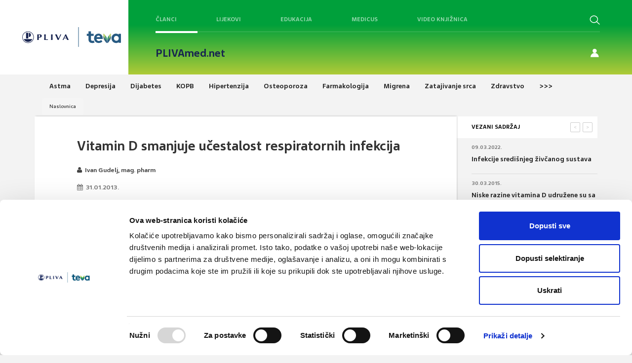

--- FILE ---
content_type: image/svg+xml
request_url: https://www.plivamed.net/img/themes/pmfrontend/img/nove/arrow-right.svg
body_size: -132
content:
<svg width="18" height="18" viewBox="0 0 18 18" fill="none" xmlns="http://www.w3.org/2000/svg">
<path d="M11.25 4.5L15.75 9L11.25 13.5" stroke="#424242" stroke-linecap="round" stroke-linejoin="round"/>
<path d="M15.75 9H2.25" stroke="#424242" stroke-linecap="round" stroke-linejoin="round"/>
</svg>


--- FILE ---
content_type: application/javascript
request_url: https://www.plivamed.net/_Incapsula_Resource?SWJIYLWA=719d34d31c8e3a6e6fffd425f7e032f3&ns=2&cb=1668152656
body_size: 20319
content:
var _0x1240=['\x77\x6f\x42\x41\x77\x70\x42\x69\x77\x34\x6a\x43\x70\x38\x4b\x51\x77\x70\x6f\x3d','\x48\x38\x4b\x44\x77\x36\x33\x44\x6f\x68\x66\x43\x6f\x4d\x4b\x34\x77\x71\x74\x79\x77\x71\x73\x78\x47\x44\x6c\x50\x77\x37\x4e\x6d\x41\x38\x4b\x54\x77\x6f\x70\x6b\x55\x52\x6b\x53\x58\x73\x4b\x56\x77\x35\x30\x3d','\x4a\x45\x7a\x43\x72\x79\x6a\x43\x6c\x41\x3d\x3d','\x77\x71\x6a\x43\x6f\x63\x4f\x55\x63\x55\x38\x55\x77\x6f\x67\x3d','\x77\x36\x54\x44\x76\x38\x4b\x4e\x47\x41\x3d\x3d','\x77\x71\x41\x5a\x65\x7a\x37\x43\x76\x73\x4f\x6e\x66\x51\x3d\x3d','\x77\x71\x33\x44\x6e\x56\x31\x47\x77\x71\x39\x57','\x77\x34\x45\x7a\x45\x32\x68\x49\x59\x6a\x49\x7a\x4a\x4d\x4f\x6c\x42\x63\x4b\x63\x52\x48\x52\x6f\x66\x38\x4f\x61\x58\x6b\x76\x43\x71\x41\x3d\x3d','\x54\x4d\x4f\x47\x64\x46\x68\x4d','\x77\x34\x72\x43\x76\x63\x4b\x6c','\x77\x36\x6e\x43\x6b\x63\x4b\x54\x50\x51\x44\x43\x74\x51\x66\x43\x74\x48\x74\x37','\x77\x37\x6a\x44\x73\x38\x4b\x61\x44\x30\x31\x63\x77\x35\x34\x47\x77\x72\x30\x39\x50\x4d\x4f\x4a\x77\x70\x67\x37\x77\x6f\x30\x33\x77\x70\x72\x43\x67\x4d\x4f\x31\x77\x37\x44\x44\x6d\x41\x3d\x3d','\x4f\x53\x48\x43\x73\x7a\x58\x44\x73\x67\x3d\x3d','\x53\x57\x38\x79','\x62\x63\x4b\x46\x45\x79\x62\x43\x67\x79\x31\x51\x50\x48\x50\x44\x74\x4d\x4f\x78','\x54\x63\x4f\x4f\x64\x6b\x6c\x47\x4b\x57\x62\x43\x6a\x68\x50\x43\x6e\x47\x62\x43\x6d\x48\x55\x41\x77\x37\x50\x44\x68\x63\x4f\x6f\x77\x35\x55\x5a\x77\x70\x62\x43\x75\x32\x44\x44\x70\x38\x4f\x51\x45\x42\x39\x68\x56\x67\x3d\x3d','\x56\x63\x4b\x56\x42\x51\x54\x43\x76\x54\x64\x51\x4f\x33\x44\x44\x75\x63\x4f\x33\x53\x45\x58\x44\x70\x69\x62\x44\x6a\x63\x4b\x45\x65\x41\x56\x5a\x77\x35\x55\x3d','\x77\x37\x63\x44\x77\x71\x33\x44\x73\x4d\x4f\x66\x77\x36\x52\x43\x77\x72\x51\x73\x45\x51\x49\x6a\x53\x6c\x6e\x43\x69\x4d\x4f\x73\x53\x4d\x4f\x68\x4e\x38\x4f\x69\x77\x37\x49\x47\x4d\x4d\x4b\x6e\x77\x35\x31\x61\x77\x34\x6e\x44\x71\x6a\x4d\x3d','\x77\x72\x66\x44\x6d\x56\x39\x55\x77\x72\x34\x3d','\x77\x34\x4a\x52\x77\x6f\x7a\x43\x6b\x73\x4f\x4c\x44\x73\x4b\x4a\x77\x70\x2f\x43\x6c\x63\x4b\x38\x77\x34\x6f\x3d','\x64\x63\x4f\x41\x77\x36\x74\x4f\x77\x34\x33\x44\x6f\x45\x54\x44\x73\x67\x3d\x3d','\x77\x70\x2f\x44\x6c\x73\x4b\x61\x52\x63\x4f\x2b\x63\x73\x4b\x48\x53\x46\x62\x44\x6b\x38\x4b\x67\x4a\x79\x34\x33\x77\x34\x74\x51\x4b\x67\x46\x6c\x77\x6f\x59\x30\x42\x44\x4d\x43\x64\x4d\x4b\x30\x55\x7a\x76\x44\x6f\x73\x4f\x62\x77\x72\x64\x64\x77\x36\x4c\x43\x6f\x53\x45\x4e\x43\x63\x4b\x33\x46\x4d\x4f\x30\x63\x78\x44\x44\x67\x4d\x4f\x47\x51\x78\x50\x43\x6f\x77\x4a\x72\x4c\x63\x4f\x35\x77\x70\x78\x4c\x77\x36\x67\x6f\x44\x30\x6b\x4d\x77\x6f\x34\x42\x45\x4d\x4f\x33\x65\x67\x78\x5a\x56\x63\x4f\x38\x52\x33\x63\x67\x66\x55\x39\x36\x77\x37\x59\x35\x58\x7a\x4a\x55\x42\x63\x4b\x4c\x65\x38\x4f\x34\x56\x4d\x4b\x47','\x77\x72\x67\x4e\x65\x69\x6e\x43\x76\x67\x3d\x3d','\x42\x47\x41\x38','\x77\x72\x50\x43\x76\x73\x4f\x6c','\x77\x70\x73\x77\x42\x46\x72\x44\x71\x58\x2f\x44\x70\x73\x4b\x51\x63\x67\x3d\x3d','\x77\x34\x41\x2f\x44\x33\x39\x4f\x65\x6e\x49\x76','\x54\x4d\x4f\x43\x61\x6c\x35\x41\x4d\x53\x62\x43\x71\x67\x3d\x3d','\x77\x34\x46\x57\x77\x34\x50\x43\x6e\x41\x3d\x3d','\x77\x71\x58\x44\x6c\x31\x42\x55\x77\x72\x5a\x62\x47\x38\x4b\x6d\x77\x37\x63\x76\x64\x44\x74\x4f\x77\x37\x6f\x6c\x48\x63\x4b\x73\x77\x34\x74\x74\x56\x58\x73\x3d','\x77\x71\x62\x43\x6e\x53\x2f\x44\x6e\x38\x4f\x4e','\x77\x72\x31\x48\x45\x73\x4b\x58\x77\x36\x78\x2b\x45\x4d\x4f\x36\x77\x72\x41\x6c\x54\x63\x4b\x30','\x4b\x6a\x62\x43\x76\x69\x7a\x43\x75\x63\x4b\x47\x53\x38\x4b\x77\x77\x34\x62\x43\x76\x6d\x44\x44\x75\x54\x77\x6b\x77\x37\x50\x43\x76\x4d\x4f\x77\x77\x34\x50\x43\x6a\x45\x59\x38\x44\x77\x3d\x3d','\x77\x37\x51\x46\x77\x70\x44\x44\x6f\x4d\x4f\x43\x77\x37\x6f\x43\x77\x72\x41\x3d','\x5a\x4d\x4f\x38\x46\x73\x4b\x71\x77\x34\x50\x44\x6f\x67\x3d\x3d','\x59\x4d\x4f\x5a\x77\x72\x45\x2f\x51\x4d\x4b\x4d\x48\x63\x4b\x2f\x4b\x63\x4f\x46\x77\x72\x62\x43\x75\x43\x73\x38\x77\x37\x64\x5a\x42\x6a\x56\x6c\x64\x43\x59\x36\x44\x42\x67\x3d','\x77\x35\x38\x7a\x77\x34\x52\x51\x77\x72\x52\x4e\x77\x70\x6b\x62\x46\x6b\x41\x3d','\x77\x70\x66\x44\x70\x4d\x4f\x6f','\x77\x6f\x48\x44\x74\x63\x4f\x71\x43\x53\x54\x44\x6a\x73\x4b\x78\x57\x67\x73\x55','\x77\x71\x66\x44\x6a\x56\x31\x43\x77\x71\x39\x58\x47\x73\x4b\x38','\x63\x73\x4f\x4d\x77\x34\x70\x66\x77\x35\x72\x44\x70\x77\x54\x44\x6f\x73\x4f\x41\x77\x34\x67\x41\x77\x70\x59\x3d','\x61\x51\x44\x44\x71\x69\x73\x45','\x53\x73\x4f\x4e\x58\x41\x55\x43\x77\x36\x45\x69\x77\x72\x58\x43\x6f\x73\x4f\x66\x77\x34\x33\x43\x72\x58\x6b\x3d','\x4d\x47\x37\x43\x72\x55\x6b\x79\x63\x41\x3d\x3d','\x77\x35\x62\x43\x70\x55\x52\x54\x77\x72\x34\x3d','\x62\x63\x4f\x32\x47\x63\x4b\x39\x77\x35\x37\x44\x6c\x56\x55\x63\x64\x67\x78\x68\x77\x34\x44\x44\x6d\x32\x68\x57\x61\x51\x3d\x3d','\x5a\x4d\x4f\x58\x77\x35\x46\x4a\x77\x34\x76\x44\x75\x67\x3d\x3d','\x77\x71\x54\x44\x6c\x31\x4a\x52\x77\x72\x4a\x68\x45\x4d\x4b\x71\x77\x71\x30\x43\x64\x53\x35\x55\x77\x37\x77\x6c','\x77\x71\x50\x43\x72\x4d\x4f\x51\x59\x46\x34\x56','\x54\x63\x4f\x48\x43\x63\x4f\x61\x4a\x47\x7a\x43\x70\x43\x64\x63\x44\x73\x4b\x51\x77\x71\x52\x50\x42\x4d\x4f\x4d\x43\x6c\x67\x2b\x66\x42\x30\x5a\x4e\x41\x3d\x3d','\x54\x63\x4f\x51\x4e\x38\x4f\x4d\x4d\x6c\x30\x3d','\x77\x37\x48\x43\x6a\x63\x4b\x4a\x50\x42\x33\x43\x6c\x55\x44\x43\x6d\x45\x5a\x58\x77\x34\x35\x30\x77\x72\x4d\x4d\x4b\x51\x6a\x44\x71\x52\x6a\x43\x68\x41\x3d\x3d','\x4b\x6a\x6a\x43\x74\x6a\x50\x44\x6f\x38\x4b\x42','\x47\x73\x4f\x6f\x77\x70\x6e\x44\x68\x63\x4b\x6c\x59\x73\x4b\x72\x53\x4d\x4f\x5a\x63\x67\x6e\x43\x73\x67\x3d\x3d','\x77\x6f\x76\x44\x73\x63\x4f\x71\x43\x53\x44\x44\x69\x73\x4b\x52\x54\x41\x6c\x66\x42\x4d\x4f\x39\x77\x70\x6c\x33\x56\x55\x35\x41\x77\x6f\x68\x56\x77\x72\x39\x76\x4f\x73\x4f\x41\x77\x70\x68\x56\x77\x70\x64\x62\x63\x78\x45\x3d','\x77\x35\x77\x4f\x50\x46\x48\x43\x69\x77\x3d\x3d','\x77\x72\x6e\x43\x6b\x42\x73\x3d','\x77\x70\x62\x43\x68\x51\x6e\x43\x6d\x73\x4f\x6e\x47\x4d\x4f\x63\x77\x37\x48\x43\x6c\x77\x3d\x3d','\x53\x73\x4b\x58\x46\x6d\x33\x43\x6d\x4d\x4b\x35','\x77\x34\x44\x43\x68\x79\x6c\x35\x77\x71\x34\x4a\x77\x72\x42\x76\x77\x36\x66\x44\x70\x55\x42\x47\x5a\x38\x4b\x44\x77\x6f\x33\x43\x72\x58\x4c\x43\x6b\x4d\x4f\x51\x77\x70\x4c\x44\x6a\x4d\x4f\x77\x77\x6f\x44\x43\x75\x68\x4d\x43\x77\x71\x34\x3d','\x43\x73\x4f\x46\x77\x70\x73\x3d','\x63\x63\x4f\x44\x77\x34\x31\x64\x77\x35\x62\x44\x70\x31\x6b\x3d','\x62\x4d\x4b\x42\x4b\x32\x72\x43\x6d\x57\x58\x43\x6c\x4d\x4f\x44\x77\x71\x44\x44\x72\x68\x62\x44\x74\x4d\x4b\x78\x77\x70\x37\x44\x73\x63\x4f\x58\x77\x71\x38\x3d','\x5a\x38\x4b\x49\x44\x6a\x44\x43\x68\x52\x59\x3d','\x77\x34\x5a\x53\x77\x6f\x33\x43\x67\x38\x4f\x65\x45\x4d\x4b\x6f\x77\x70\x54\x43\x69\x4d\x4b\x67','\x77\x36\x33\x44\x68\x73\x4f\x50\x77\x72\x51\x79\x77\x72\x66\x43\x6e\x4d\x4f\x47\x4f\x4d\x4b\x52\x57\x73\x4b\x36\x77\x34\x66\x44\x6e\x63\x4f\x79\x5a\x58\x72\x43\x6a\x54\x37\x44\x76\x52\x76\x43\x6a\x6e\x33\x44\x6a\x6e\x38\x43\x77\x70\x59\x54\x52\x30\x45\x68\x54\x38\x4f\x4f\x66\x6e\x59\x72\x77\x72\x6f\x6a\x77\x72\x63\x3d','\x42\x31\x67\x62\x47\x67\x64\x38\x50\x63\x4f\x67\x77\x34\x4d\x72\x77\x36\x51\x39\x56\x67\x3d\x3d','\x45\x46\x6b\x66\x42\x69\x4a\x6f','\x65\x63\x4b\x61\x4a\x47\x44\x43\x6b\x67\x3d\x3d','\x77\x72\x64\x4a\x42\x38\x4b\x4c\x77\x36\x5a\x36\x43\x73\x4f\x68\x77\x6f\x39\x6b\x58\x4d\x4b\x69\x77\x36\x4e\x7a\x77\x35\x67\x56\x77\x71\x37\x44\x6b\x4d\x4b\x4b\x77\x37\x76\x44\x70\x73\x4b\x73\x42\x38\x4b\x56\x54\x63\x4f\x4d\x4f\x38\x4f\x49\x63\x63\x4f\x2b\x77\x71\x66\x43\x76\x6c\x49\x75\x77\x72\x66\x44\x6d\x6d\x2f\x43\x69\x38\x4b\x73','\x64\x4d\x4b\x52\x43\x7a\x62\x43\x6c\x41\x3d\x3d','\x77\x37\x63\x33\x42\x73\x4b\x32\x41\x32\x55\x57\x77\x36\x4c\x43\x6d\x42\x48\x43\x68\x73\x4b\x6f\x77\x70\x38\x3d','\x65\x4d\x4b\x46\x77\x35\x7a\x44\x75\x6e\x6a\x44\x68\x51\x3d\x3d','\x4c\x54\x4c\x43\x76\x69\x37\x44\x73\x77\x3d\x3d','\x54\x4d\x4f\x53\x55\x48\x62\x43\x6b\x73\x4f\x49\x77\x71\x64\x78\x77\x6f\x5a\x6f\x63\x73\x4b\x47\x77\x37\x48\x43\x73\x63\x4f\x38\x57\x31\x6b\x36\x77\x72\x73\x49\x77\x6f\x55\x79\x77\x37\x55\x55\x57\x79\x4c\x44\x6d\x4d\x4b\x34\x77\x37\x62\x44\x69\x73\x4b\x4b\x4a\x48\x54\x43\x69\x52\x30\x51\x59\x78\x45\x7a','\x77\x72\x54\x44\x69\x31\x5a\x54\x77\x70\x70\x5a\x45\x4d\x4b\x38\x77\x71\x30\x50\x65\x69\x78\x61','\x77\x6f\x35\x54\x77\x70\x39\x72\x77\x35\x6e\x43\x74\x51\x3d\x3d','\x77\x6f\x77\x73\x41\x56\x48\x44\x71\x77\x3d\x3d','\x77\x70\x58\x43\x6a\x52\x4c\x43\x6c\x73\x4f\x55\x41\x4d\x4f\x59\x77\x37\x76\x43\x6c\x73\x4f\x6f\x77\x72\x37\x43\x6c\x63\x4f\x2f\x77\x6f\x4a\x53\x77\x36\x73\x41\x77\x34\x58\x44\x69\x33\x46\x45\x65\x38\x4f\x6d\x50\x4d\x4b\x4c\x77\x36\x70\x4e\x47\x30\x66\x44\x6a\x68\x76\x44\x72\x4d\x4f\x2b\x77\x37\x77\x6b\x77\x70\x74\x61\x77\x36\x42\x74\x77\x72\x50\x43\x6c\x38\x4b\x75\x77\x72\x5a\x56\x61\x6c\x38\x3d','\x77\x6f\x76\x43\x67\x42\x48\x43\x6d\x4d\x4f\x61\x44\x38\x4f\x66','\x48\x38\x4f\x49\x77\x72\x37\x44\x73\x38\x4b\x50\x58\x38\x4b\x62\x62\x63\x4f\x68\x45\x78\x2f\x43\x68\x53\x6f\x33\x46\x69\x4c\x43\x67\x67\x35\x65\x77\x71\x51\x6c\x64\x4d\x4b\x79\x77\x37\x63\x64','\x77\x36\x48\x44\x75\x38\x4b\x43\x41\x6b\x56\x4b\x77\x6f\x51\x47\x77\x72\x70\x6e\x4f\x38\x4f\x4a\x77\x72\x45\x6f\x77\x6f\x45\x3d','\x4e\x31\x58\x43\x71\x69\x37\x43\x68\x63\x4b\x31','\x77\x35\x51\x6f\x48\x48\x70\x43','\x77\x72\x37\x43\x6e\x54\x58\x44\x67\x38\x4f\x50\x53\x38\x4f\x49\x53\x73\x4b\x2b\x77\x37\x67\x45\x52\x6e\x4e\x31\x42\x63\x4f\x67\x77\x35\x54\x44\x69\x47\x34\x67\x77\x72\x51\x31\x45\x73\x4b\x47\x4d\x63\x4b\x76\x41\x30\x54\x44\x6e\x73\x4f\x4d','\x77\x71\x59\x31\x52\x67\x38\x4c','\x64\x38\x4b\x44\x41\x6a\x48\x43\x73\x41\x4a\x51\x4f\x32\x44\x44\x6d\x4d\x4f\x6b\x56\x55\x6f\x3d','\x77\x72\x30\x37\x53\x42\x4d\x43\x4c\x51\x3d\x3d','\x77\x36\x33\x44\x68\x73\x4f\x50\x77\x72\x51\x79\x77\x72\x66\x43\x6e\x4d\x4f\x47\x4f\x4d\x4b\x52\x57\x73\x4b\x36\x77\x34\x66\x44\x6e\x63\x4f\x79\x5a\x58\x72\x43\x6a\x54\x37\x44\x76\x52\x76\x43\x6a\x6e\x33\x44\x6a\x6d\x30\x63\x77\x70\x59\x4a\x52\x56\x30\x49\x45\x67\x3d\x3d','\x56\x38\x4f\x41\x51\x32\x33\x43\x74\x4d\x4f\x4f\x77\x72\x5a\x77\x77\x6f\x41\x43\x5a\x73\x4b\x42\x77\x37\x55\x3d','\x45\x54\x4d\x57\x61\x38\x4b\x46\x4d\x63\x4f\x42\x77\x70\x48\x44\x6a\x4d\x4f\x63\x77\x35\x5a\x35\x77\x37\x46\x57\x77\x34\x6e\x44\x68\x73\x4b\x50\x77\x70\x50\x44\x67\x48\x44\x44\x68\x38\x4b\x32\x41\x78\x6c\x73\x77\x72\x6a\x44\x72\x4d\x4f\x33','\x77\x71\x2f\x43\x6f\x63\x4f\x50\x77\x37\x62\x44\x6c\x41\x3d\x3d','\x77\x35\x37\x43\x6b\x79\x78\x34','\x58\x73\x4f\x4a\x4d\x73\x4f\x4b\x49\x77\x3d\x3d','\x56\x4d\x4f\x34\x5a\x41\x3d\x3d','\x42\x67\x72\x43\x70\x77\x3d\x3d','\x77\x71\x62\x44\x6a\x33\x48\x44\x69\x63\x4b\x65\x53\x63\x4f\x66\x51\x4d\x4f\x30\x77\x36\x64\x43\x55\x53\x49\x33\x4a\x63\x4f\x69\x77\x35\x50\x43\x6b\x79\x4d\x47\x77\x36\x4e\x79\x51\x63\x4b\x63\x61\x63\x4b\x68\x55\x68\x58\x43\x69\x38\x4b\x64\x77\x37\x63\x48\x4a\x73\x4f\x55\x46\x4d\x4b\x6d\x50\x4d\x4f\x6a\x77\x37\x56\x46\x77\x71\x5a\x50\x77\x35\x78\x77\x63\x38\x4f\x65\x77\x71\x64\x66\x77\x36\x67\x50\x77\x6f\x6e\x43\x6e\x33\x55\x4f\x77\x36\x78\x6f\x66\x31\x45\x49\x77\x6f\x50\x43\x6b\x6d\x73\x37\x44\x42\x30\x3d','\x77\x6f\x4a\x71\x77\x71\x34\x3d','\x63\x67\x7a\x44\x6f\x44\x67\x59\x77\x35\x6b\x3d','\x77\x37\x51\x52\x46\x77\x3d\x3d','\x63\x73\x4b\x46\x46\x43\x73\x3d','\x51\x63\x4b\x71\x4b\x77\x3d\x3d','\x45\x63\x4f\x37\x77\x70\x45\x3d','\x54\x63\x4f\x69\x77\x6f\x73\x3d','\x66\x46\x6e\x43\x72\x41\x37\x43\x68\x63\x4b\x30\x77\x70\x44\x44\x71\x73\x4b\x74\x77\x35\x37\x43\x71\x51\x3d\x3d','\x66\x4d\x4f\x32\x4b\x38\x4b\x35\x77\x34\x58\x44\x6f\x32\x30\x65','\x4b\x73\x4f\x35\x77\x37\x59\x3d','\x57\x63\x4f\x56\x66\x55\x78\x64\x4f\x77\x33\x43\x74\x52\x50\x43\x6b\x30\x54\x43\x75\x6c\x4d\x3d','\x4e\x43\x6b\x2f','\x77\x37\x45\x32\x41\x41\x3d\x3d','\x77\x70\x70\x79\x50\x51\x3d\x3d','\x77\x71\x6e\x43\x75\x38\x4b\x75\x4e\x68\x48\x43\x67\x78\x37\x43\x6f\x33\x70\x2f\x77\x36\x74\x75\x77\x71\x38\x32\x47\x53\x76\x44\x6e\x54\x6e\x43\x74\x42\x74\x49\x53\x43\x72\x43\x6f\x63\x4f\x36\x77\x36\x6f\x51\x77\x6f\x66\x44\x71\x78\x37\x44\x75\x63\x4b\x75\x77\x35\x45\x4f','\x77\x70\x33\x43\x6e\x54\x66\x44\x67\x67\x3d\x3d','\x77\x71\x2f\x44\x6d\x4d\x4b\x62\x54\x63\x4f\x30\x66\x67\x3d\x3d','\x62\x4d\x4f\x4d\x77\x71\x67\x33','\x77\x71\x54\x43\x6f\x4d\x4f\x57\x63\x67\x3d\x3d','\x77\x34\x33\x44\x6d\x67\x6e\x44\x6a\x63\x4b\x45\x56\x73\x4b\x48\x77\x71\x33\x44\x6b\x38\x4f\x78\x77\x36\x58\x44\x67\x4d\x4f\x5a\x77\x6f\x74\x56\x77\x37\x4d\x46\x77\x71\x6e\x44\x6e\x56\x4e\x38\x62\x38\x4f\x32\x4a\x63\x4b\x4f\x77\x72\x49\x61\x57\x31\x44\x43\x76\x46\x54\x43\x73\x73\x4f\x53\x77\x72\x6c\x66\x77\x37\x42\x71\x77\x71\x55\x57\x77\x37\x41\x3d','\x77\x72\x54\x44\x73\x38\x4b\x30','\x57\x4d\x4f\x71\x77\x36\x38\x3d','\x77\x34\x31\x52\x77\x6f\x55\x3d','\x52\x63\x4b\x41\x48\x57\x76\x43\x6d\x4d\x4b\x30\x4a\x32\x58\x43\x74\x30\x76\x43\x75\x38\x4b\x51\x4e\x77\x3d\x3d','\x63\x73\x4b\x46\x49\x67\x3d\x3d','\x77\x37\x7a\x44\x71\x4d\x4b\x58','\x77\x34\x7a\x44\x67\x4d\x4b\x34','\x44\x31\x77\x6a\x4d\x73\x4b\x61\x59\x38\x4f\x4e\x77\x35\x50\x44\x68\x63\x4b\x45\x77\x34\x73\x65\x77\x35\x38\x43\x77\x6f\x6a\x44\x6c\x63\x4f\x4c\x77\x35\x44\x44\x6e\x79\x44\x43\x68\x4d\x4f\x58\x4c\x47\x46\x45\x77\x35\x48\x44\x68\x63\x4b\x44\x4e\x38\x4f\x74\x4b\x6d\x4c\x43\x6f\x63\x4f\x46','\x77\x35\x34\x6f\x77\x34\x56\x66','\x77\x72\x48\x43\x74\x4d\x4f\x51\x77\x36\x7a\x44\x67\x55\x70\x64','\x77\x36\x77\x46\x77\x71\x51\x3d','\x4a\x55\x54\x43\x72\x54\x6e\x43\x6e\x73\x4b\x78','\x77\x34\x74\x57\x77\x34\x54\x43\x6a\x4d\x4f\x68\x77\x37\x48\x44\x6d\x63\x4b\x6a','\x62\x63\x4b\x66\x49\x51\x3d\x3d','\x59\x63\x4b\x66\x43\x54\x44\x43\x6e\x67\x6c\x51','\x77\x71\x6e\x43\x76\x38\x4f\x48\x77\x37\x72\x44\x68\x6b\x52\x57\x77\x70\x41\x68','\x77\x72\x37\x44\x6c\x73\x4b\x62\x57\x73\x4f\x30\x66\x38\x4b\x4d','\x77\x36\x72\x43\x69\x38\x4b\x41','\x77\x34\x46\x59\x77\x35\x48\x43\x6b\x4d\x4f\x72\x77\x37\x58\x44\x67\x38\x4b\x34\x64\x41\x3d\x3d','\x4b\x69\x37\x43\x76\x43\x2f\x44\x73\x38\x4b\x58\x63\x63\x4b\x78\x77\x37\x76\x43\x6a\x32\x62\x44\x75\x69\x74\x6a\x77\x72\x54\x44\x74\x38\x4f\x79\x77\x35\x49\x3d','\x77\x37\x67\x39\x77\x35\x35\x62','\x77\x35\x45\x2f\x43\x56\x68\x4f\x65\x48\x6b\x3d','\x77\x72\x59\x34\x55\x73\x4b\x34\x64\x48\x35\x42\x77\x37\x44\x44\x6d\x53\x6e\x44\x6c\x4d\x4b\x67\x77\x34\x6b\x37\x77\x35\x41\x3d','\x77\x72\x4c\x44\x69\x46\x39\x49\x77\x71\x38\x3d','\x77\x34\x4c\x43\x67\x7a\x46\x33\x77\x72\x30\x41','\x45\x32\x2f\x43\x67\x42\x6e\x43\x74\x4d\x4b\x41\x77\x72\x37\x44\x6a\x4d\x4b\x44\x77\x72\x7a\x44\x69\x38\x4f\x32\x4e\x68\x6b\x49\x63\x73\x4f\x64\x77\x36\x44\x44\x6e\x43\x70\x59\x4b\x73\x4b\x38\x5a\x63\x4b\x46\x4c\x44\x41\x55\x50\x38\x4b\x69\x77\x72\x37\x44\x72\x73\x4f\x70\x77\x36\x56\x41\x4a\x38\x4b\x50\x54\x38\x4f\x39\x77\x6f\x6c\x6e\x4a\x63\x4b\x4e\x77\x70\x46\x6a\x77\x70\x6f\x5a\x44\x33\x6e\x44\x68\x38\x4b\x66\x57\x6b\x37\x44\x6c\x52\x62\x43\x6b\x63\x4b\x71\x77\x36\x50\x43\x73\x38\x4b\x69\x77\x72\x31\x45\x45\x38\x4b\x51','\x64\x7a\x7a\x44\x71\x54\x7a\x43\x6f\x73\x4b\x4f\x45\x38\x4b\x66\x77\x6f\x62\x43\x73\x44\x6a\x44\x71\x32\x6c\x77\x77\x36\x72\x44\x72\x73\x4b\x76','\x57\x38\x4f\x59\x4d\x73\x4f\x57\x4d\x67\x3d\x3d','\x77\x36\x4d\x43\x77\x71\x4c\x44\x70\x73\x4f\x78\x77\x36\x63\x3d','\x55\x4d\x4b\x6c\x46\x77\x3d\x3d','\x57\x38\x4f\x67\x51\x41\x3d\x3d','\x46\x67\x63\x63','\x53\x63\x4f\x51\x44\x51\x3d\x3d','\x4f\x57\x67\x36','\x61\x38\x4f\x78\x47\x63\x4b\x2f\x77\x37\x62\x44\x76\x67\x3d\x3d','\x58\x79\x44\x44\x75\x77\x3d\x3d','\x77\x72\x4d\x38\x53\x77\x67\x76\x50\x41\x3d\x3d','\x64\x4d\x4b\x6e\x43\x41\x3d\x3d','\x77\x34\x42\x33\x77\x37\x41\x3d','\x77\x36\x45\x73\x46\x41\x3d\x3d','\x59\x55\x6f\x66','\x77\x72\x51\x6a\x46\x51\x3d\x3d','\x77\x71\x30\x45\x64\x79\x37\x43\x6d\x73\x4f\x68','\x55\x73\x4b\x74\x77\x36\x6f\x3d','\x61\x38\x4f\x78\x47\x63\x4b\x2f\x77\x37\x54\x44\x70\x57\x63\x63\x52\x52\x45\x3d','\x59\x73\x4f\x48\x77\x35\x6c\x49\x77\x37\x7a\x44\x70\x6b\x37\x44\x73\x4d\x4f\x6f\x77\x35\x67\x3d','\x59\x73\x4b\x66\x77\x37\x63\x3d','\x58\x58\x39\x5a\x77\x71\x66\x43\x6c\x56\x45\x3d','\x77\x35\x6f\x5a\x77\x34\x59\x3d','\x77\x6f\x62\x44\x75\x4d\x4f\x39\x45\x67\x62\x44\x6e\x77\x3d\x3d','\x4f\x30\x77\x37','\x77\x35\x52\x33\x77\x70\x51\x3d','\x77\x71\x6a\x43\x6c\x41\x6b\x3d','\x77\x72\x35\x4e\x77\x35\x58\x43\x72\x31\x77\x6f','\x77\x71\x66\x44\x76\x56\x38\x3d','\x61\x63\x4b\x32\x4e\x41\x3d\x3d','\x77\x36\x78\x72\x77\x37\x38\x3d','\x77\x71\x6a\x44\x73\x4d\x4b\x44','\x5a\x73\x4f\x70\x45\x51\x3d\x3d','\x77\x37\x72\x44\x6b\x38\x4b\x43','\x4f\x32\x50\x43\x70\x56\x77\x62\x63\x41\x3d\x3d','\x77\x6f\x37\x43\x72\x63\x4f\x2f','\x77\x37\x63\x4e\x46\x51\x3d\x3d','\x53\x38\x4f\x71\x77\x37\x30\x3d','\x77\x36\x45\x73\x41\x73\x4b\x32\x41\x57\x30\x58\x77\x36\x6e\x43\x72\x53\x45\x3d','\x62\x4d\x4f\x55\x52\x67\x3d\x3d','\x77\x72\x48\x43\x6b\x4d\x4f\x42','\x77\x36\x44\x43\x67\x48\x4c\x44\x6c\x73\x4b\x62\x56\x73\x4b\x4a\x57\x63\x4f\x34\x77\x71\x70\x44','\x55\x33\x4d\x47\x4e\x63\x4b\x4e','\x77\x70\x33\x43\x6f\x38\x4f\x52\x77\x37\x37\x44\x6d\x51\x3d\x3d','\x77\x35\x48\x44\x67\x73\x4f\x65\x77\x70\x67\x74\x77\x71\x59\x3d','\x77\x72\x76\x44\x6a\x4d\x4f\x76\x58\x79\x37\x44\x68\x63\x4b\x47\x51\x67\x73\x75\x47\x73\x4f\x78\x77\x6f\x64\x4e','\x77\x72\x37\x44\x6c\x73\x4b\x61\x51\x73\x4f\x79\x64\x67\x3d\x3d','\x77\x6f\x77\x51\x50\x63\x4b\x4e\x77\x6f\x63\x3d','\x53\x6b\x30\x50','\x77\x70\x6f\x36\x63\x67\x3d\x3d','\x77\x6f\x6e\x44\x74\x63\x4f\x79\x42\x7a\x50\x44\x67\x77\x3d\x3d','\x77\x71\x35\x51\x77\x35\x62\x43\x72\x6d\x6b\x75','\x77\x35\x55\x79\x77\x34\x35\x62\x77\x71\x6c\x68\x77\x6f\x73\x3d','\x49\x38\x4b\x55\x77\x36\x58\x44\x74\x41\x44\x43\x70\x67\x3d\x3d','\x77\x70\x2f\x43\x6f\x38\x4f\x75','\x47\x30\x55\x61\x44\x54\x35\x55\x50\x67\x3d\x3d','\x77\x72\x56\x4e\x48\x38\x4b\x46\x77\x37\x56\x7a','\x53\x6e\x4a\x4c\x77\x71\x45\x3d','\x77\x6f\x49\x37\x44\x6c\x6a\x44\x75\x33\x34\x3d','\x4a\x78\x58\x43\x74\x69\x4e\x64\x77\x6f\x54\x44\x73\x38\x4f\x7a\x4e\x43\x37\x44\x71\x47\x42\x58\x77\x71\x64\x4a\x51\x4d\x4f\x50\x77\x36\x6a\x44\x72\x79\x72\x43\x73\x73\x4b\x30\x77\x34\x77\x6b\x64\x63\x4f\x5a\x77\x35\x2f\x44\x76\x54\x50\x44\x70\x77\x68\x45\x77\x71\x44\x44\x75\x73\x4f\x4c\x4a\x45\x4e\x43\x77\x72\x77\x33\x77\x70\x44\x44\x6f\x55\x54\x44\x75\x38\x4f\x75\x45\x54\x50\x43\x74\x38\x4f\x58','\x4c\x6a\x51\x30\x51\x77\x6b\x3d','\x77\x36\x7a\x43\x69\x38\x4b\x4f\x4e\x67\x3d\x3d','\x53\x73\x4b\x79\x50\x77\x3d\x3d','\x66\x63\x4f\x4e\x77\x71\x55\x6c\x55\x38\x4b\x66','\x77\x72\x72\x43\x6e\x38\x4f\x6d','\x77\x6f\x46\x54\x61\x77\x3d\x3d','\x77\x6f\x78\x2f\x77\x34\x34\x3d','\x77\x6f\x55\x53\x55\x67\x3d\x3d','\x77\x72\x41\x75\x45\x67\x3d\x3d','\x77\x72\x6a\x43\x71\x68\x45\x3d','\x77\x71\x49\x4a\x65\x44\x76\x43\x72\x38\x4f\x39','\x4e\x38\x4f\x48\x77\x34\x54\x43\x67\x38\x4b\x41\x56\x51\x3d\x3d','\x77\x71\x77\x4f\x77\x71\x72\x44\x73\x38\x4f\x56\x77\x36\x41\x59\x77\x36\x6f\x3d','\x77\x37\x77\x6e\x46\x77\x3d\x3d','\x77\x34\x4e\x6f\x77\x37\x30\x3d','\x4d\x53\x45\x32\x54\x51\x6e\x43\x72\x51\x3d\x3d','\x77\x35\x45\x79\x77\x71\x63\x3d','\x45\x55\x4d\x66\x47\x67\x56\x30\x50\x4d\x4f\x72\x77\x37\x59\x62','\x77\x72\x2f\x43\x75\x63\x4f\x43\x77\x36\x33\x44\x6f\x30\x4a\x63\x77\x70\x41\x45\x50\x67\x3d\x3d','\x77\x70\x59\x34\x45\x77\x3d\x3d','\x77\x34\x31\x62\x77\x6f\x7a\x43\x68\x73\x4f\x4c\x46\x41\x3d\x3d','\x77\x72\x4c\x43\x75\x38\x4f\x71\x5a\x31\x67\x50\x77\x71\x66\x44\x75\x77\x3d\x3d','\x77\x6f\x68\x77\x46\x51\x3d\x3d','\x56\x63\x4b\x48\x47\x6e\x6e\x43\x6d\x4d\x4b\x6a','\x77\x36\x66\x44\x69\x32\x6a\x43\x6b\x38\x4f\x38\x54\x63\x4f\x4c\x53\x4d\x4b\x5a\x77\x72\x4e\x61\x47\x6d\x42\x69\x62\x38\x4b\x6f\x77\x34\x66\x44\x67\x7a\x46\x4c\x77\x71\x4d\x51\x4f\x63\x4f\x6d\x47\x63\x4b\x35\x43\x31\x76\x44\x68\x4d\x4b\x65\x77\x71\x56\x48\x59\x73\x4f\x62\x52\x63\x4f\x6f\x66\x38\x4b\x79\x77\x37\x78\x4d','\x77\x37\x49\x76\x77\x71\x55\x3d','\x77\x37\x50\x43\x71\x38\x4b\x66','\x77\x71\x55\x62\x55\x67\x3d\x3d','\x77\x35\x4d\x70\x77\x35\x49\x3d','\x77\x35\x38\x31\x77\x70\x7a\x44\x6f\x63\x4f\x45\x77\x37\x34\x61\x77\x72\x51\x3d','\x77\x6f\x6f\x36\x4b\x41\x3d\x3d','\x46\x38\x4f\x66\x77\x71\x45\x75\x46\x53\x39\x2f\x4c\x63\x4f\x75\x56\x73\x4f\x65\x77\x35\x70\x36\x77\x36\x4a\x52\x49\x4d\x4f\x6e\x77\x35\x50\x44\x6e\x4d\x4f\x34\x47\x63\x4f\x67\x77\x6f\x4a\x68\x4d\x73\x4f\x75\x61\x31\x68\x33\x77\x36\x33\x43\x6b\x38\x4f\x36\x44\x4d\x4b\x4b\x4e\x4d\x4f\x71\x66\x6e\x50\x43\x6d\x53\x6b\x3d','\x61\x63\x4b\x45\x45\x67\x3d\x3d','\x77\x36\x72\x43\x67\x63\x4b\x4a\x50\x77\x62\x43\x69\x67\x3d\x3d','\x77\x6f\x44\x44\x69\x6b\x46\x41\x77\x71\x49\x3d','\x77\x72\x44\x43\x74\x4d\x4f\x4e\x77\x37\x6a\x44\x6c\x45\x55\x3d','\x63\x6a\x6a\x44\x6c\x41\x3d\x3d','\x62\x73\x4b\x56\x43\x53\x54\x43\x68\x51\x30\x3d','\x77\x36\x58\x44\x75\x38\x4b\x78','\x77\x35\x49\x2b\x4e\x51\x3d\x3d','\x77\x34\x59\x76\x44\x6d\x51\x3d','\x77\x70\x6b\x4d\x4b\x51\x3d\x3d','\x77\x72\x34\x44\x5a\x67\x3d\x3d','\x56\x73\x4f\x6f\x61\x41\x3d\x3d','\x54\x73\x4f\x57\x53\x48\x6a\x43\x67\x63\x4f\x42','\x77\x34\x4a\x57\x77\x6f\x50\x43\x6b\x38\x4f\x38\x45\x38\x4b\x59\x77\x70\x6e\x43\x6f\x4d\x4b\x6e','\x77\x71\x59\x72\x65\x51\x3d\x3d','\x44\x6d\x73\x4e\x77\x71\x6e\x44\x6f\x31\x6c\x2f\x45\x45\x2f\x44\x75\x6d\x77\x65\x61\x73\x4f\x4b\x52\x41\x3d\x3d','\x61\x63\x4b\x48\x77\x35\x48\x44\x76\x57\x67\x3d','\x62\x63\x4f\x58\x77\x71\x67\x39\x54\x73\x4b\x49','\x77\x37\x54\x44\x6b\x4d\x4f\x50','\x62\x38\x4b\x48\x48\x77\x3d\x3d','\x77\x6f\x67\x70\x41\x67\x3d\x3d','\x77\x71\x72\x44\x73\x4d\x4b\x6d','\x77\x6f\x64\x38\x77\x35\x70\x66\x77\x71\x56\x47\x77\x35\x42\x64','\x77\x36\x74\x59\x77\x35\x50\x43\x6e\x41\x3d\x3d','\x55\x63\x4f\x57\x55\x6b\x76\x43\x6e\x4d\x4f\x45\x77\x72\x59\x3d','\x54\x63\x4f\x75\x53\x77\x3d\x3d','\x77\x35\x73\x35\x77\x35\x35\x71\x77\x72\x68\x44\x77\x6f\x67\x3d','\x4e\x73\x4b\x75\x77\x37\x59\x3d','\x77\x6f\x49\x36\x4b\x67\x3d\x3d','\x66\x38\x4b\x53\x77\x34\x50\x43\x69\x4d\x4b\x45\x54\x73\x4f\x52\x57\x73\x4b\x67\x77\x71\x4d\x3d','\x77\x34\x66\x43\x70\x57\x4a\x75\x77\x6f\x50\x44\x69\x4d\x4f\x35\x46\x63\x4f\x31\x77\x36\x63\x76','\x77\x70\x44\x43\x74\x44\x41\x3d','\x77\x70\x4d\x46\x50\x38\x4b\x44\x77\x6f\x66\x43\x69\x77\x3d\x3d','\x50\x42\x77\x4d\x58\x41\x76\x44\x73\x73\x4b\x50\x46\x53\x42\x41\x63\x4d\x4f\x56\x50\x38\x4f\x73\x77\x6f\x74\x4d\x46\x4d\x4b\x4f\x43\x73\x4b\x51\x77\x70\x42\x70\x61\x55\x54\x43\x71\x45\x54\x43\x72\x4d\x4b\x6a\x77\x72\x76\x44\x6d\x38\x4f\x70\x4f\x4d\x4f\x4f\x63\x38\x4f\x46\x64\x38\x4b\x74\x77\x36\x37\x43\x68\x53\x30\x3d','\x59\x38\x4f\x42\x4c\x41\x3d\x3d','\x77\x72\x58\x43\x6f\x73\x4f\x58','\x77\x72\x38\x76\x62\x77\x3d\x3d','\x77\x71\x7a\x43\x71\x69\x73\x3d','\x77\x35\x2f\x43\x72\x30\x74\x45\x77\x71\x50\x44\x73\x77\x3d\x3d','\x77\x72\x4d\x6a\x66\x41\x3d\x3d','\x77\x36\x72\x44\x69\x38\x4f\x4a','\x77\x35\x44\x43\x70\x55\x74\x51\x77\x71\x50\x44\x71\x63\x4f\x34\x42\x4d\x4f\x6f\x77\x36\x59\x36','\x4f\x53\x45\x36\x58\x78\x72\x43\x6f\x73\x4f\x61\x4e\x77\x3d\x3d','\x77\x70\x77\x50\x50\x38\x4b\x58\x77\x6f\x66\x43\x6b\x63\x4f\x6a\x57\x6d\x4d\x68\x77\x70\x34\x3d','\x66\x38\x4b\x4e\x4a\x33\x76\x43\x6b\x58\x58\x44\x6e\x38\x4f\x57','\x52\x32\x51\x37','\x77\x71\x48\x43\x73\x38\x4f\x6f','\x4f\x7a\x48\x43\x75\x41\x3d\x3d','\x77\x37\x66\x43\x69\x30\x77\x3d','\x48\x47\x72\x43\x73\x45\x73\x3d','\x77\x72\x76\x43\x74\x4d\x4f\x58\x77\x34\x76\x44\x69\x55\x42\x64','\x77\x6f\x33\x43\x75\x52\x41\x3d','\x45\x58\x39\x64\x49\x4d\x4f\x41\x66\x73\x4b\x49\x77\x35\x7a\x43\x68\x4d\x4b\x55\x77\x70\x6f\x39\x77\x72\x73\x62\x77\x34\x6e\x44\x68\x73\x4b\x47\x77\x35\x37\x43\x6a\x77\x3d\x3d','\x77\x37\x58\x43\x6c\x4d\x4b\x4c\x4d\x51\x59\x3d','\x46\x54\x63\x67','\x77\x72\x46\x41\x77\x35\x72\x43\x75\x6d\x6b\x30','\x53\x6d\x77\x44\x4d\x67\x3d\x3d','\x77\x6f\x6a\x44\x74\x63\x4b\x35','\x77\x37\x4d\x66\x77\x71\x48\x44\x70\x38\x4f\x45\x77\x36\x45\x3d','\x42\x77\x66\x43\x75\x51\x3d\x3d','\x77\x70\x62\x44\x70\x63\x4f\x2b\x45\x7a\x50\x44\x6d\x51\x3d\x3d','\x4e\x73\x4b\x59\x77\x70\x4d\x44\x77\x35\x37\x44\x6e\x6e\x50\x44\x73\x73\x4b\x62\x77\x70\x67\x65\x77\x6f\x68\x33\x45\x42\x62\x44\x6d\x73\x4b\x77\x4d\x79\x4e\x74\x77\x36\x4a\x6d\x77\x71\x48\x43\x75\x45\x45\x47\x51\x46\x50\x44\x76\x45\x4e\x69\x64\x7a\x35\x6d\x4a\x6b\x56\x49\x46\x63\x4b\x48\x53\x77\x3d\x3d','\x4e\x63\x4b\x67\x77\x35\x38\x3d','\x77\x72\x7a\x43\x6d\x53\x33\x44\x6a\x63\x4f\x63\x51\x67\x3d\x3d','\x77\x6f\x6c\x5a\x77\x70\x64\x32\x77\x34\x6e\x43\x74\x51\x3d\x3d','\x77\x70\x58\x43\x72\x54\x34\x3d','\x77\x35\x76\x43\x69\x44\x74\x31\x77\x71\x38\x42\x77\x71\x70\x6c\x77\x37\x45\x3d','\x62\x63\x4f\x4b\x77\x35\x5a\x64\x77\x34\x76\x44\x6f\x51\x3d\x3d','\x57\x73\x4b\x64\x43\x77\x3d\x3d','\x63\x73\x4f\x67\x66\x67\x3d\x3d','\x62\x38\x4f\x56\x77\x71\x2f\x44\x74\x4d\x4b\x46','\x49\x79\x58\x43\x73\x53\x66\x44\x6f\x38\x4b\x61','\x77\x36\x35\x4d\x77\x36\x6b\x3d','\x57\x63\x4b\x44\x77\x70\x55\x3d','\x77\x6f\x73\x38\x48\x47\x42\x55\x63\x41\x3d\x3d','\x4b\x4d\x4f\x58\x77\x34\x6a\x43\x6c\x38\x4b\x41\x54\x77\x3d\x3d','\x77\x6f\x6a\x43\x71\x38\x4f\x42','\x4e\x63\x4f\x2f\x47\x63\x4b\x68\x77\x34\x54\x44\x72\x77\x3d\x3d','\x53\x48\x5a\x55\x77\x71\x44\x43\x73\x51\x3d\x3d','\x62\x67\x7a\x44\x75\x77\x3d\x3d','\x62\x31\x55\x68','\x77\x34\x62\x43\x70\x45\x46\x47\x77\x72\x48\x44\x73\x73\x4f\x6a\x41\x73\x4f\x34','\x77\x72\x48\x44\x6e\x4d\x4b\x62\x54\x73\x4f\x76\x65\x77\x3d\x3d','\x77\x71\x73\x61\x4d\x77\x3d\x3d','\x77\x72\x50\x43\x71\x77\x49\x3d','\x62\x63\x4b\x55\x77\x36\x6e\x44\x6f\x78\x48\x43\x73\x73\x4f\x2f\x77\x71\x35\x79\x77\x72\x59\x3d','\x77\x37\x49\x77\x47\x77\x3d\x3d','\x52\x4d\x4f\x4e\x4d\x4d\x4f\x59\x4d\x6b\x59\x3d','\x47\x7a\x72\x43\x76\x51\x3d\x3d','\x63\x63\x4f\x57\x77\x37\x4d\x3d','\x77\x70\x50\x43\x69\x43\x70\x38\x77\x71\x55\x3d','\x77\x36\x77\x50\x77\x71\x33\x44\x73\x38\x4f\x45\x77\x37\x73\x3d','\x77\x70\x6f\x57\x64\x41\x3d\x3d','\x77\x34\x50\x43\x73\x32\x34\x3d','\x77\x71\x37\x44\x69\x56\x55\x3d','\x77\x37\x76\x44\x74\x63\x4b\x6e\x48\x31\x42\x43\x77\x70\x34\x4f','\x77\x71\x72\x43\x73\x63\x4f\x58\x64\x46\x34\x4f','\x77\x6f\x51\x75\x53\x41\x3d\x3d','\x56\x63\x4f\x57\x66\x67\x3d\x3d','\x4c\x4d\x4b\x6e\x77\x70\x49\x50\x48\x38\x4f\x42\x77\x6f\x2f\x44\x6a\x77\x48\x44\x6d\x63\x4b\x42\x77\x72\x4a\x7a\x63\x6d\x58\x43\x71\x77\x3d\x3d','\x77\x72\x77\x78\x52\x42\x30\x61\x49\x41\x3d\x3d','\x77\x6f\x64\x4d\x51\x67\x3d\x3d','\x77\x70\x7a\x43\x71\x78\x59\x3d','\x55\x73\x4f\x66\x55\x33\x6a\x43\x6e\x4d\x4f\x48\x77\x6f\x78\x37\x77\x6f\x77\x79\x59\x73\x4b\x62\x77\x36\x44\x43\x71\x73\x4f\x53\x55\x6b\x38\x3d','\x44\x63\x4f\x53\x48\x78\x78\x55\x77\x37\x4d\x2b\x77\x71\x48\x44\x74\x77\x3d\x3d','\x56\x63\x4b\x43\x46\x47\x50\x43\x6d\x41\x3d\x3d','\x77\x37\x72\x43\x76\x67\x6b\x3d','\x55\x32\x67\x67','\x64\x63\x4f\x35\x65\x77\x3d\x3d','\x66\x73\x4f\x55\x77\x72\x49\x78\x54\x73\x4b\x44\x4e\x73\x4b\x31\x49\x38\x4b\x66\x77\x36\x67\x3d','\x4f\x63\x4b\x50\x77\x36\x50\x44\x6f\x67\x7a\x43\x6d\x38\x4f\x77','\x77\x71\x4d\x2f\x59\x41\x3d\x3d','\x53\x73\x4f\x4c\x62\x55\x70\x41\x4d\x42\x66\x43\x76\x41\x37\x43\x69\x68\x7a\x43\x76\x55\x6b\x42\x77\x37\x6a\x44\x6d\x63\x4f\x43\x77\x34\x46\x51\x77\x70\x48\x43\x72\x77\x50\x44\x70\x73\x4f\x52\x45\x46\x70\x34\x41\x73\x4f\x6d\x77\x6f\x7a\x43\x6b\x31\x4c\x44\x6e\x4d\x4f\x6c\x77\x6f\x2f\x44\x6e\x77\x3d\x3d','\x4f\x56\x45\x72','\x77\x37\x2f\x44\x74\x73\x4b\x42\x44\x45\x74\x46\x77\x6f\x4d\x3d','\x64\x73\x4b\x53\x77\x35\x50\x44\x73\x32\x6a\x44\x6e\x67\x3d\x3d','\x77\x34\x73\x63\x59\x38\x4b\x59\x77\x34\x44\x43\x6e\x38\x4b\x6e\x52\x53\x63\x3d','\x41\x56\x73\x53\x41\x54\x49\x3d','\x77\x35\x52\x4a\x77\x71\x55\x3d','\x77\x35\x38\x30\x47\x57\x6c\x66\x57\x6e\x6f\x3d','\x77\x70\x78\x55\x77\x6f\x31\x74','\x77\x34\x4d\x30\x47\x57\x6c\x42\x66\x48\x49\x35\x4e\x51\x3d\x3d','\x77\x36\x51\x74\x44\x38\x4b\x68\x4c\x47\x4d\x65\x77\x36\x6e\x44\x6a\x44\x7a\x43\x6c\x4d\x4f\x38\x77\x6f\x73\x70\x77\x6f\x52\x4f\x56\x63\x4b\x78\x77\x35\x72\x44\x72\x73\x4b\x4f','\x59\x63\x4f\x70\x5a\x41\x3d\x3d','\x77\x71\x35\x56\x77\x35\x6a\x43\x74\x47\x6b\x3d','\x77\x72\x58\x43\x70\x4d\x4f\x56\x65\x6c\x34\x3d','\x77\x72\x62\x43\x75\x38\x4f\x4a','\x55\x47\x38\x66\x4f\x38\x4b\x51\x62\x4d\x4f\x4f','\x77\x71\x44\x43\x76\x63\x4f\x56\x64\x6b\x51\x48\x77\x71\x54\x44\x75\x51\x3d\x3d','\x4b\x73\x4f\x64\x77\x6f\x62\x43\x6c\x63\x4b\x4d\x55\x38\x4f\x47\x55\x63\x4b\x6e\x77\x37\x66\x44\x72\x63\x4b\x77','\x57\x4d\x4f\x45\x4b\x38\x4f\x59\x4c\x30\x44\x43\x70\x51\x3d\x3d','\x4c\x57\x58\x43\x6f\x45\x73\x38\x62\x63\x4b\x59\x77\x71\x7a\x43\x75\x51\x3d\x3d','\x5a\x38\x4b\x7a\x77\x72\x34\x3d','\x77\x34\x50\x43\x70\x6c\x42\x45\x77\x72\x37\x44\x74\x63\x4f\x53\x41\x73\x4f\x6b\x77\x37\x31\x31\x59\x73\x4f\x6d\x57\x73\x4b\x70\x77\x70\x6a\x44\x71\x4d\x4f\x2b\x77\x34\x7a\x43\x6c\x68\x31\x45\x77\x35\x34\x45\x62\x63\x4b\x76\x77\x37\x7a\x43\x76\x55\x4c\x44\x76\x56\x4c\x44\x6d\x78\x4e\x64','\x56\x73\x4b\x65\x44\x57\x33\x43\x68\x63\x4b\x2f\x45\x51\x3d\x3d','\x77\x36\x63\x6c\x77\x70\x4d\x3d','\x77\x36\x59\x2b\x77\x72\x4d\x3d','\x56\x73\x4f\x43\x64\x6b\x70\x64\x4e\x67\x3d\x3d','\x52\x38\x4b\x35\x4c\x51\x3d\x3d','\x77\x70\x78\x4e\x77\x6f\x74\x69\x77\x35\x54\x43\x71\x4d\x4b\x6f\x77\x70\x70\x50\x77\x71\x34\x50\x77\x71\x78\x45\x42\x6e\x5a\x4e\x77\x72\x33\x43\x73\x52\x72\x44\x6a\x73\x4f\x78','\x41\x67\x2f\x43\x74\x67\x3d\x3d','\x77\x70\x34\x79\x46\x56\x6a\x44\x70\x6e\x6a\x44\x6c\x38\x4b\x51\x62\x73\x4f\x2f\x47\x73\x4f\x65\x77\x36\x78\x66\x4b\x4d\x4f\x67\x48\x58\x45\x6e\x77\x70\x59\x2b\x77\x6f\x6b\x43\x77\x37\x62\x43\x69\x46\x51\x3d','\x77\x6f\x50\x43\x6a\x54\x59\x3d','\x77\x6f\x58\x44\x6b\x63\x4b\x68','\x77\x71\x7a\x43\x76\x63\x4f\x57\x77\x37\x6a\x44\x69\x55\x4e\x6e\x77\x70\x41\x39\x50\x68\x34\x3d','\x77\x6f\x50\x44\x70\x63\x4f\x79\x41\x7a\x50\x44\x67\x73\x4b\x4b\x54\x51\x3d\x3d','\x49\x73\x4f\x56\x77\x71\x55\x3d','\x77\x72\x6c\x41\x77\x34\x4c\x43\x74\x48\x34\x35\x77\x37\x54\x44\x76\x4d\x4f\x55\x42\x51\x3d\x3d','\x4d\x63\x4f\x42\x77\x34\x50\x43\x67\x73\x4b\x31\x51\x4d\x4f\x47\x55\x63\x4b\x6e','\x4d\x4d\x4f\x58\x77\x35\x58\x43\x68\x41\x3d\x3d','\x62\x73\x4b\x57\x77\x35\x2f\x44\x75\x48\x6e\x44\x67\x67\x3d\x3d','\x65\x73\x4f\x64\x77\x72\x51\x69','\x59\x38\x4f\x58\x77\x71\x55\x2f\x53\x38\x4b\x49','\x77\x70\x73\x46\x49\x73\x4b\x50\x77\x6f\x66\x43\x6a\x4d\x4f\x6d','\x48\x6c\x76\x43\x73\x41\x3d\x3d','\x77\x35\x6f\x73\x4e\x77\x3d\x3d','\x43\x6b\x58\x43\x6c\x77\x3d\x3d','\x77\x6f\x72\x43\x6f\x73\x4f\x4b','\x57\x48\x73\x6c','\x52\x6d\x39\x33','\x47\x38\x4b\x52\x47\x57\x54\x43\x67\x73\x4b\x2b\x46\x69\x6e\x43\x74\x31\x44\x43\x76\x38\x4b\x53\x4e\x6a\x5a\x45\x4c\x77\x3d\x3d','\x62\x4d\x4b\x41\x77\x36\x34\x3d','\x77\x72\x35\x6f\x5a\x38\x4f\x48\x77\x35\x72\x43\x76\x48\x37\x44\x6b\x53\x63\x3d','\x51\x38\x4b\x4b\x45\x58\x6e\x43\x6d\x4d\x4b\x69','\x77\x34\x46\x59\x77\x35\x48\x43\x6b\x4d\x4f\x72\x77\x37\x58\x44\x67\x38\x4b\x34\x64\x45\x45\x53\x77\x72\x62\x43\x70\x4d\x4f\x4c\x51\x38\x4f\x64','\x4d\x73\x4f\x54\x77\x34\x72\x43\x68\x63\x4b\x52','\x54\x4d\x4f\x43\x64\x6b\x6c\x47\x4c\x41\x3d\x3d','\x77\x34\x46\x59\x77\x35\x48\x43\x6b\x4d\x4f\x72\x77\x37\x58\x44\x67\x38\x4b\x34\x64\x45\x45\x46\x77\x71\x50\x43\x75\x73\x4f\x68\x54\x63\x4f\x43\x77\x35\x55\x3d','\x77\x37\x58\x44\x68\x73\x4f\x56\x77\x71\x67\x77','\x65\x38\x4b\x48\x77\x34\x33\x44\x6d\x6e\x33\x44\x6d\x32\x67\x3d','\x62\x38\x4f\x4f\x77\x34\x35\x54\x77\x35\x6a\x44\x71\x46\x37\x44\x75\x73\x4f\x62\x77\x6f\x49\x45\x77\x70\x4a\x30\x51\x45\x37\x44\x6a\x73\x4b\x46\x64\x44\x78\x63\x77\x34\x39\x6b\x77\x37\x37\x44\x76\x77\x70\x65\x57\x77\x3d\x3d','\x54\x38\x4f\x50\x51\x68\x55\x43','\x77\x70\x76\x43\x6f\x38\x4f\x45','\x77\x37\x50\x44\x69\x38\x4f\x4d\x77\x72\x6f\x38\x77\x72\x6a\x43\x6d\x77\x3d\x3d','\x62\x4d\x4b\x52\x45\x53\x72\x43\x6c\x67\x52\x42\x4f\x6d\x62\x43\x73\x73\x4f\x31\x54\x55\x72\x44\x74\x51\x50\x44\x6a\x63\x4b\x59\x59\x51\x3d\x3d','\x64\x38\x4f\x4f\x77\x35\x52\x50\x77\x35\x6f\x3d','\x59\x63\x4b\x6f\x77\x70\x49\x56\x46\x38\x4f\x42\x77\x6f\x6e\x43\x67\x67\x3d\x3d','\x77\x35\x49\x39\x77\x35\x78\x58\x77\x72\x5a\x50\x77\x70\x6b\x64\x43\x77\x42\x6e\x77\x72\x48\x44\x71\x46\x70\x4b\x4f\x53\x6e\x43\x72\x73\x4f\x78','\x42\x45\x6f\x53\x48\x53\x4d\x3d','\x4f\x43\x58\x43\x76\x53\x54\x44\x70\x63\x4b\x62\x55\x73\x4b\x47\x77\x34\x41\x3d','\x56\x73\x4b\x65\x47\x58\x37\x43\x69\x73\x4b\x2b\x45\x47\x51\x3d','\x61\x38\x4b\x45\x4d\x47\x6e\x43\x6e\x33\x7a\x44\x70\x63\x4f\x42\x77\x72\x54\x44\x74\x52\x48\x44\x75\x38\x4b\x70\x77\x71\x50\x44\x74\x73\x4f\x51\x77\x71\x38\x3d','\x77\x70\x48\x43\x6e\x7a\x66\x44\x67\x38\x4f\x65\x54\x38\x4f\x6b\x61\x73\x4b\x75\x77\x72\x77\x55\x56\x6d\x49\x3d','\x58\x4d\x4f\x57\x52\x78\x4d\x54\x77\x37\x77\x3d','\x77\x37\x48\x43\x67\x63\x4b\x46\x4d\x78\x76\x43\x6c\x6a\x76\x43\x67\x6b\x4d\x3d','\x77\x34\x38\x58\x4f\x56\x66\x43\x6d\x69\x77\x3d','\x77\x6f\x5a\x59\x47\x63\x4b\x44\x77\x36\x39\x76\x45\x63\x4f\x6a','\x77\x72\x55\x73\x51\x77\x6b\x61\x4f\x77\x3d\x3d','\x77\x70\x6a\x43\x6a\x51\x6a\x43\x6b\x38\x4f\x6a\x43\x63\x4f\x4e\x77\x37\x72\x43\x6b\x4d\x4b\x70\x77\x71\x4d\x3d','\x52\x58\x73\x44\x4c\x38\x4b\x4e\x63\x51\x3d\x3d','\x77\x71\x58\x43\x76\x4d\x4f\x4c\x66\x45\x63\x44','\x61\x38\x4f\x41\x77\x71\x34\x6c\x55\x38\x4b\x65','\x61\x4d\x4b\x6c\x77\x70\x30\x46\x46\x4d\x4f\x57','\x77\x72\x56\x78\x65\x4d\x4f\x64\x77\x34\x6e\x43\x72\x67\x3d\x3d','\x77\x34\x48\x43\x6c\x6a\x70\x69\x77\x71\x67\x3d','\x65\x78\x48\x44\x70\x79\x77\x59\x77\x34\x49\x3d','\x77\x71\x45\x63\x5a\x41\x3d\x3d','\x77\x71\x54\x44\x67\x46\x70\x53\x77\x71\x39\x4e','\x77\x34\x44\x43\x71\x30\x4e\x43\x77\x71\x58\x44\x73\x67\x3d\x3d','\x4e\x63\x4b\x5a\x77\x36\x37\x44\x74\x41\x44\x43\x70\x77\x3d\x3d','\x57\x38\x4f\x51\x66\x56\x35\x47\x4d\x79\x48\x43\x72\x42\x73\x3d','\x4e\x38\x4f\x5a\x77\x72\x54\x44\x73\x73\x4b\x55\x58\x77\x3d\x3d','\x53\x63\x4f\x62\x53\x41\x59\x4f\x77\x36\x46\x49\x77\x72\x6a\x43\x73\x63\x4f\x66\x77\x34\x6e\x43\x6f\x41\x3d\x3d','\x44\x58\x4c\x43\x72\x54\x54\x43\x6c\x73\x4b\x75\x77\x6f\x33\x44\x71\x63\x4b\x72\x77\x6f\x54\x44\x70\x51\x3d\x3d','\x77\x35\x6b\x6b\x77\x34\x4e\x4e\x77\x71\x56\x64','\x77\x72\x6c\x4b\x77\x35\x6e\x43\x6e\x47\x67\x6f\x77\x34\x2f\x44\x71\x4d\x4f\x46\x46\x4d\x4f\x42\x77\x70\x48\x43\x6f\x77\x3d\x3d','\x77\x72\x78\x51\x47\x4d\x4b\x52\x77\x37\x56\x6f','\x4e\x4d\x4b\x4f\x77\x36\x72\x44\x68\x67\x48\x43\x6f\x4d\x4f\x35\x77\x71\x31\x32\x77\x71\x59\x72\x58\x79\x42\x6c\x77\x37\x4a\x73\x47\x4d\x4b\x57\x77\x34\x77\x6d\x55\x52\x6b\x4f','\x77\x71\x41\x7a\x4e\x4d\x4b\x49\x77\x70\x62\x43\x6a\x63\x4f\x2f\x54\x48\x6f\x52\x77\x71\x58\x43\x69\x73\x4f\x58\x77\x71\x4a\x44\x4e\x73\x4f\x52\x63\x4d\x4f\x32\x65\x4d\x4b\x46\x45\x41\x3d\x3d','\x62\x63\x4f\x68\x45\x63\x4b\x2b\x77\x34\x50\x44\x75\x51\x3d\x3d','\x50\x47\x54\x43\x70\x31\x73\x33\x59\x63\x4b\x59\x77\x72\x33\x44\x73\x78\x4c\x43\x73\x73\x4b\x42\x77\x72\x64\x42\x4b\x6a\x5a\x35\x77\x36\x37\x43\x68\x55\x49\x59\x77\x6f\x62\x43\x6c\x63\x4b\x39\x43\x73\x4f\x69\x77\x70\x6f\x6b\x77\x37\x4a\x79','\x4f\x44\x77\x78\x57\x51\x6e\x43\x74\x67\x3d\x3d','\x59\x55\x68\x50\x77\x72\x44\x43\x74\x6b\x45\x38\x42\x51\x2f\x44\x6f\x79\x6f\x39\x4b\x73\x4f\x56\x42\x41\x35\x30\x77\x6f\x58\x43\x76\x4d\x4f\x73\x57\x77\x3d\x3d','\x77\x71\x6f\x44\x64\x53\x6e\x43\x74\x73\x4f\x77\x55\x73\x4f\x75\x77\x70\x6f\x41\x53\x48\x76\x43\x72\x73\x4b\x32\x53\x68\x64\x50\x77\x37\x4c\x43\x74\x38\x4b\x6a\x5a\x68\x6e\x43\x75\x73\x4f\x47\x77\x34\x68\x50\x77\x70\x50\x43\x6e\x38\x4b\x36\x48\x47\x77\x6f\x77\x34\x2f\x43\x75\x79\x59\x43\x77\x6f\x41\x3d','\x50\x58\x50\x43\x72\x56\x30\x75\x64\x77\x3d\x3d','\x77\x6f\x74\x61\x77\x34\x50\x43\x6d\x73\x4f\x54\x77\x37\x58\x44\x68\x4d\x4b\x7a\x62\x41\x6b\x49\x77\x72\x4c\x43\x75\x63\x4f\x61\x57\x4d\x4f\x41\x77\x34\x44\x44\x6d\x38\x4f\x6d\x47\x4d\x4b\x6d\x77\x6f\x68\x76\x77\x35\x59\x73\x53\x4d\x4f\x2f\x42\x67\x3d\x3d','\x77\x37\x50\x44\x6c\x63\x4f\x57\x77\x72\x34\x77\x77\x71\x58\x43\x6d\x38\x4b\x48\x50\x4d\x4f\x61\x58\x63\x4b\x36\x77\x34\x76\x44\x67\x4d\x4f\x64','\x52\x38\x4f\x4c\x54\x32\x7a\x43\x67\x63\x4f\x61','\x54\x38\x4f\x4c\x58\x42\x4d\x4f\x77\x36\x42\x69','\x57\x58\x74\x58\x77\x72\x66\x43\x74\x55\x6c\x67\x48\x68\x7a\x44\x74\x79\x30\x4c\x4b\x38\x4f\x54','\x77\x37\x49\x50\x77\x72\x4c\x44\x6f\x63\x4f\x5a\x77\x36\x45\x4a','\x77\x35\x45\x32\x45\x6d\x35\x47\x65\x54\x49\x73\x49\x38\x4f\x2b\x41\x38\x4b\x4c\x59\x47\x34\x3d','\x46\x31\x4d\x58\x47\x7a\x4a\x6f','\x77\x70\x78\x54\x77\x70\x46\x6d\x77\x35\x6a\x43\x74\x63\x4b\x45','\x77\x6f\x76\x43\x74\x4d\x4f\x42\x77\x35\x37\x44\x6b\x31\x35\x64\x77\x70\x67\x6e\x4a\x6c\x6f\x3d','\x77\x36\x55\x53\x77\x71\x72\x44\x70\x38\x4f\x45\x77\x36\x41\x3d','\x77\x72\x77\x4a\x5a\x79\x6e\x43\x73\x73\x4f\x6e\x57\x63\x4b\x79\x77\x70\x4e\x43\x57\x44\x6a\x44\x70\x41\x3d\x3d','\x77\x70\x64\x6b\x56\x77\x3d\x3d','\x77\x36\x6a\x44\x74\x73\x4b\x62\x43\x55\x4e\x48\x77\x71\x51\x42\x77\x71\x45\x36\x5a\x4d\x4b\x47\x77\x72\x63\x79\x77\x6f\x73\x79\x77\x70\x50\x43\x6d\x41\x3d\x3d','\x77\x71\x72\x43\x73\x4d\x4f\x50\x77\x36\x72\x44\x68\x51\x3d\x3d','\x4e\x56\x6b\x5a','\x61\x51\x44\x44\x6f\x44\x73\x44\x77\x34\x62\x43\x6f\x63\x4b\x32\x62\x41\x48\x43\x72\x53\x4a\x43\x77\x37\x39\x53\x57\x38\x4b\x61','\x4b\x79\x55\x30\x58\x78\x67\x3d','\x77\x72\x58\x44\x6c\x32\x42\x56\x77\x71\x6c\x58\x47\x38\x4b\x31','\x4b\x73\x4f\x54\x77\x35\x44\x43\x6d\x63\x4b\x54\x52\x73\x4f\x58\x55\x4d\x4b\x68\x77\x72\x44\x44\x6f\x63\x4b\x75\x77\x70\x35\x68\x4f\x63\x4b\x56\x77\x37\x6a\x43\x72\x41\x3d\x3d','\x77\x35\x55\x71\x43\x45\x39\x4c\x64\x47\x38\x76','\x62\x4d\x4b\x52\x45\x53\x72\x43\x6c\x67\x52\x42\x4f\x6d\x62\x43\x73\x73\x4f\x71\x55\x6b\x6a\x44\x73\x52\x41\x3d','\x77\x71\x37\x44\x69\x31\x42\x52\x77\x71\x34\x3d','\x4d\x79\x55\x75\x51\x78\x72\x43\x70\x4d\x4f\x4c\x4b\x6d\x4d\x66\x52\x38\x4f\x4d\x4a\x38\x4b\x31\x77\x35\x39\x2b\x56\x38\x4f\x51\x54\x73\x4f\x48','\x77\x72\x58\x43\x68\x43\x72\x44\x6d\x63\x4f\x63\x57\x51\x3d\x3d','\x4d\x38\x4b\x4f\x77\x36\x6e\x44\x71\x52\x48\x43\x74\x38\x4f\x69\x77\x71\x6c\x34\x77\x72\x77\x3d','\x77\x70\x58\x43\x6a\x52\x4c\x43\x6c\x73\x4f\x55\x41\x4d\x4f\x59\x77\x37\x76\x43\x6c\x73\x4f\x6f\x77\x71\x4c\x43\x6d\x4d\x4f\x6b\x77\x6f\x4a\x4f\x77\x36\x51\x55\x77\x37\x76\x44\x6b\x51\x45\x4b\x57\x38\x4b\x7a','\x77\x71\x74\x45\x77\x35\x6a\x43\x71\x48\x67\x3d','\x55\x6a\x44\x44\x6a\x41\x3d\x3d'];(function(_0x18230f,_0x2c9fc1){var _0x4fec40=function(_0x99b285){while(--_0x99b285){_0x18230f['\x70\x75\x73\x68'](_0x18230f['\x73\x68\x69\x66\x74']());}};var _0x114057=function(){var _0x213cf3={'\x64\x61\x74\x61':{'\x6b\x65\x79':'\x63\x6f\x6f\x6b\x69\x65','\x76\x61\x6c\x75\x65':'\x74\x69\x6d\x65\x6f\x75\x74'},'\x73\x65\x74\x43\x6f\x6f\x6b\x69\x65':function(_0x56acae,_0x13421c,_0x1f4058,_0x48fae5){_0x48fae5=_0x48fae5||{};var _0x2cab12=_0x13421c+'\x3d'+_0x1f4058;var _0x15d012=0x0;for(var _0x15d012=0x0,_0x4fff2b=_0x56acae['\x6c\x65\x6e\x67\x74\x68'];_0x15d012<_0x4fff2b;_0x15d012++){var _0x27db83=_0x56acae[_0x15d012];_0x2cab12+='\x3b\x20'+_0x27db83;var _0x1b8762=_0x56acae[_0x27db83];_0x56acae['\x70\x75\x73\x68'](_0x1b8762);_0x4fff2b=_0x56acae['\x6c\x65\x6e\x67\x74\x68'];if(_0x1b8762!==!![]){_0x2cab12+='\x3d'+_0x1b8762;}}_0x48fae5['\x63\x6f\x6f\x6b\x69\x65']=_0x2cab12;},'\x72\x65\x6d\x6f\x76\x65\x43\x6f\x6f\x6b\x69\x65':function(){return'\x64\x65\x76';},'\x67\x65\x74\x43\x6f\x6f\x6b\x69\x65':function(_0x2e47e8,_0x5a3e72){_0x2e47e8=_0x2e47e8||function(_0x55b6df){return _0x55b6df;};var _0x2e281f=_0x2e47e8(new RegExp('\x28\x3f\x3a\x5e\x7c\x3b\x20\x29'+_0x5a3e72['\x72\x65\x70\x6c\x61\x63\x65'](/([.$?*|{}()[]\/+^])/g,'\x24\x31')+'\x3d\x28\x5b\x5e\x3b\x5d\x2a\x29'));var _0xe6ec2a=function(_0x214e09,_0x4de96c){_0x214e09(++_0x4de96c);};_0xe6ec2a(_0x4fec40,_0x2c9fc1);return _0x2e281f?decodeURIComponent(_0x2e281f[0x1]):undefined;}};var _0x22799d=function(){var _0x3df1b0=new RegExp('\x5c\x77\x2b\x20\x2a\x5c\x28\x5c\x29\x20\x2a\x7b\x5c\x77\x2b\x20\x2a\x5b\x27\x7c\x22\x5d\x2e\x2b\x5b\x27\x7c\x22\x5d\x3b\x3f\x20\x2a\x7d');return _0x3df1b0['\x74\x65\x73\x74'](_0x213cf3['\x72\x65\x6d\x6f\x76\x65\x43\x6f\x6f\x6b\x69\x65']['\x74\x6f\x53\x74\x72\x69\x6e\x67']());};_0x213cf3['\x75\x70\x64\x61\x74\x65\x43\x6f\x6f\x6b\x69\x65']=_0x22799d;var _0x521901='';var _0x493808=_0x213cf3['\x75\x70\x64\x61\x74\x65\x43\x6f\x6f\x6b\x69\x65']();if(!_0x493808){_0x213cf3['\x73\x65\x74\x43\x6f\x6f\x6b\x69\x65'](['\x2a'],'\x63\x6f\x75\x6e\x74\x65\x72',0x1);}else if(_0x493808){_0x521901=_0x213cf3['\x67\x65\x74\x43\x6f\x6f\x6b\x69\x65'](null,'\x63\x6f\x75\x6e\x74\x65\x72');}else{_0x213cf3['\x72\x65\x6d\x6f\x76\x65\x43\x6f\x6f\x6b\x69\x65']();}};_0x114057();}(_0x1240,0x80));var _0x0124=function(_0x18230f,_0x2c9fc1){_0x18230f=_0x18230f-0x0;var _0x4fec40=_0x1240[_0x18230f];if(_0x0124['\x69\x6e\x69\x74\x69\x61\x6c\x69\x7a\x65\x64']===undefined){(function(){var _0x2d00e3=function(){return this;};var _0x114057=_0x2d00e3();var _0x213cf3='\x41\x42\x43\x44\x45\x46\x47\x48\x49\x4a\x4b\x4c\x4d\x4e\x4f\x50\x51\x52\x53\x54\x55\x56\x57\x58\x59\x5a\x61\x62\x63\x64\x65\x66\x67\x68\x69\x6a\x6b\x6c\x6d\x6e\x6f\x70\x71\x72\x73\x74\x75\x76\x77\x78\x79\x7a\x30\x31\x32\x33\x34\x35\x36\x37\x38\x39\x2b\x2f\x3d';_0x114057['\x61\x74\x6f\x62']||(_0x114057['\x61\x74\x6f\x62']=function(_0x56acae){var _0x13421c=String(_0x56acae)['\x72\x65\x70\x6c\x61\x63\x65'](/=+$/,'');for(var _0x1f4058=0x0,_0x48fae5,_0x2cab12,_0xa77c4f=0x0,_0x15d012='';_0x2cab12=_0x13421c['\x63\x68\x61\x72\x41\x74'](_0xa77c4f++);~_0x2cab12&&(_0x48fae5=_0x1f4058%0x4?_0x48fae5*0x40+_0x2cab12:_0x2cab12,_0x1f4058++%0x4)?_0x15d012+=String['\x66\x72\x6f\x6d\x43\x68\x61\x72\x43\x6f\x64\x65'](0xff&_0x48fae5>>(-0x2*_0x1f4058&0x6)):0x0){_0x2cab12=_0x213cf3['\x69\x6e\x64\x65\x78\x4f\x66'](_0x2cab12);}return _0x15d012;});}());var _0x4fff2b=function(_0x27db83,_0x1b8762){var _0x2e47e8=[],_0x5a3e72=0x0,_0x55b6df,_0x2e281f='',_0xe6ec2a='';_0x27db83=atob(_0x27db83);for(var _0x214e09=0x0,_0x4de96c=_0x27db83['\x6c\x65\x6e\x67\x74\x68'];_0x214e09<_0x4de96c;_0x214e09++){_0xe6ec2a+='\x25'+('\x30\x30'+_0x27db83['\x63\x68\x61\x72\x43\x6f\x64\x65\x41\x74'](_0x214e09)['\x74\x6f\x53\x74\x72\x69\x6e\x67'](0x10))['\x73\x6c\x69\x63\x65'](-0x2);}_0x27db83=decodeURIComponent(_0xe6ec2a);for(var _0x22799d=0x0;_0x22799d<0x100;_0x22799d++){_0x2e47e8[_0x22799d]=_0x22799d;}for(_0x22799d=0x0;_0x22799d<0x100;_0x22799d++){_0x5a3e72=(_0x5a3e72+_0x2e47e8[_0x22799d]+_0x1b8762['\x63\x68\x61\x72\x43\x6f\x64\x65\x41\x74'](_0x22799d%_0x1b8762['\x6c\x65\x6e\x67\x74\x68']))%0x100;_0x55b6df=_0x2e47e8[_0x22799d];_0x2e47e8[_0x22799d]=_0x2e47e8[_0x5a3e72];_0x2e47e8[_0x5a3e72]=_0x55b6df;}_0x22799d=0x0;_0x5a3e72=0x0;for(var _0x3df1b0=0x0;_0x3df1b0<_0x27db83['\x6c\x65\x6e\x67\x74\x68'];_0x3df1b0++){_0x22799d=(_0x22799d+0x1)%0x100;_0x5a3e72=(_0x5a3e72+_0x2e47e8[_0x22799d])%0x100;_0x55b6df=_0x2e47e8[_0x22799d];_0x2e47e8[_0x22799d]=_0x2e47e8[_0x5a3e72];_0x2e47e8[_0x5a3e72]=_0x55b6df;_0x2e281f+=String['\x66\x72\x6f\x6d\x43\x68\x61\x72\x43\x6f\x64\x65'](_0x27db83['\x63\x68\x61\x72\x43\x6f\x64\x65\x41\x74'](_0x3df1b0)^_0x2e47e8[(_0x2e47e8[_0x22799d]+_0x2e47e8[_0x5a3e72])%0x100]);}return _0x2e281f;};_0x0124['\x72\x63\x34']=_0x4fff2b;_0x0124['\x64\x61\x74\x61']={};_0x0124['\x69\x6e\x69\x74\x69\x61\x6c\x69\x7a\x65\x64']=!![];}var _0x521901=_0x0124['\x64\x61\x74\x61'][_0x18230f];if(_0x521901===undefined){if(_0x0124['\x6f\x6e\x63\x65']===undefined){var _0x493808=function(_0x549cde){this['\x72\x63\x34\x42\x79\x74\x65\x73']=_0x549cde;this['\x73\x74\x61\x74\x65\x73']=[0x1,0x0,0x0];this['\x6e\x65\x77\x53\x74\x61\x74\x65']=function(){return'\x6e\x65\x77\x53\x74\x61\x74\x65';};this['\x66\x69\x72\x73\x74\x53\x74\x61\x74\x65']='\x5c\x77\x2b\x20\x2a\x5c\x28\x5c\x29\x20\x2a\x7b\x5c\x77\x2b\x20\x2a';this['\x73\x65\x63\x6f\x6e\x64\x53\x74\x61\x74\x65']='\x5b\x27\x7c\x22\x5d\x2e\x2b\x5b\x27\x7c\x22\x5d\x3b\x3f\x20\x2a\x7d';};_0x493808['\x70\x72\x6f\x74\x6f\x74\x79\x70\x65']['\x63\x68\x65\x63\x6b\x53\x74\x61\x74\x65']=function(){var _0x3e3409=new RegExp(this['\x66\x69\x72\x73\x74\x53\x74\x61\x74\x65']+this['\x73\x65\x63\x6f\x6e\x64\x53\x74\x61\x74\x65']);return this['\x72\x75\x6e\x53\x74\x61\x74\x65'](_0x3e3409['\x74\x65\x73\x74'](this['\x6e\x65\x77\x53\x74\x61\x74\x65']['\x74\x6f\x53\x74\x72\x69\x6e\x67']())?--this['\x73\x74\x61\x74\x65\x73'][0x1]:--this['\x73\x74\x61\x74\x65\x73'][0x0]);};_0x493808['\x70\x72\x6f\x74\x6f\x74\x79\x70\x65']['\x72\x75\x6e\x53\x74\x61\x74\x65']=function(_0x5214d9){if(!Boolean(~_0x5214d9)){return _0x5214d9;}return this['\x67\x65\x74\x53\x74\x61\x74\x65'](this['\x72\x63\x34\x42\x79\x74\x65\x73']);};_0x493808['\x70\x72\x6f\x74\x6f\x74\x79\x70\x65']['\x67\x65\x74\x53\x74\x61\x74\x65']=function(_0x37030c){for(var _0x4bf7bb=0x0,_0x324053=this['\x73\x74\x61\x74\x65\x73']['\x6c\x65\x6e\x67\x74\x68'];_0x4bf7bb<_0x324053;_0x4bf7bb++){this['\x73\x74\x61\x74\x65\x73']['\x70\x75\x73\x68'](Math['\x72\x6f\x75\x6e\x64'](Math['\x72\x61\x6e\x64\x6f\x6d']()));_0x324053=this['\x73\x74\x61\x74\x65\x73']['\x6c\x65\x6e\x67\x74\x68'];}return _0x37030c(this['\x73\x74\x61\x74\x65\x73'][0x0]);};new _0x493808(_0x0124)['\x63\x68\x65\x63\x6b\x53\x74\x61\x74\x65']();_0x0124['\x6f\x6e\x63\x65']=!![];}_0x4fec40=_0x0124['\x72\x63\x34'](_0x4fec40,_0x2c9fc1);_0x0124['\x64\x61\x74\x61'][_0x18230f]=_0x4fec40;}else{_0x4fec40=_0x521901;}return _0x4fec40;};(function(){var _0x1fddd2=function(){var _0x18230f=!![];return function(_0x2c9fc1,_0x4fec40){var _0x99b285=_0x18230f?function(){if(_0x4fec40){var _0x35128d=_0x4fec40['\x61\x70\x70\x6c\x79'](_0x2c9fc1,arguments);_0x4fec40=null;return _0x35128d;}}:function(){};_0x18230f=![];return _0x99b285;};}();var _0x172407={'\x55\x7a\x68':function _0x22e1ba(_0x21eade,_0x14d19e){return _0x21eade(_0x14d19e);},'\x6c\x4f\x70':function _0x53364b(_0x25d063,_0x47adf9){return _0x25d063<_0x47adf9;},'\x68\x47\x6f':function _0x275f73(_0x237bbe){return _0x237bbe();},'\x69\x73\x74':function _0x475ef7(_0x37c94a,_0x56eb14){return _0x37c94a!==_0x56eb14;},'\x71\x43\x79':function _0x2ca4f6(_0x47de64,_0x5521b4){return _0x47de64+_0x5521b4;},'\x57\x46\x4f':function _0x101f90(_0x46d26b,_0x2fe074){return _0x46d26b/_0x2fe074;},'\x63\x77\x56':function _0x3b9634(_0x5c30c0,_0x521885){return _0x5c30c0===_0x521885;},'\x69\x6c\x70':function _0xdf014c(_0x34b977,_0x452e38){return _0x34b977%_0x452e38;},'\x67\x67\x51':function _0x15530e(_0x2002f4,_0xa40bc0){return _0x2002f4(_0xa40bc0);},'\x74\x71\x67':function _0x763dc1(_0x24ea63,_0x590477){return _0x24ea63>_0x590477;},'\x44\x41\x69':function _0x46d732(_0x33a9c2,_0x3c73f0){return _0x33a9c2-_0x3c73f0;},'\x76\x55\x74':function _0x243d71(_0x56aa0e){return _0x56aa0e();},'\x47\x72\x67':function _0x3b52b3(_0xced8b0,_0x56436c){return _0xced8b0==_0x56436c;},'\x47\x6d\x46':function _0xf22af6(_0x4f9a34,_0x342314){return _0x4f9a34(_0x342314);},'\x4c\x59\x42':function _0x3bc64f(_0x48a1a0,_0x3900af){return _0x48a1a0==_0x3900af;},'\x69\x6c\x58':function _0x564ec2(_0xd5a993,_0x21561c){return _0xd5a993==_0x21561c;},'\x76\x4b\x42':function _0x45ca2d(_0x3c3b66,_0x51e207){return _0x3c3b66(_0x51e207);},'\x6f\x6f\x46':function _0x260aff(_0x22caf6,_0x22f04b){return _0x22caf6!==_0x22f04b;},'\x58\x64\x46':function _0x29591e(_0x5c2998,_0x334c93){return _0x5c2998==_0x334c93;},'\x49\x4a\x78':function _0x93887b(_0x39faa0,_0x3f9c5b){return _0x39faa0(_0x3f9c5b);},'\x6e\x4b\x50':function _0x5411ae(_0x3fdce1,_0x16d18c){return _0x3fdce1<_0x16d18c;},'\x43\x5a\x4c':function _0x5df4e3(_0x133aed,_0xb52f50){return _0x133aed+_0xb52f50;},'\x69\x4a\x41':function _0x343c19(_0x1f9b09,_0x2bb043){return _0x1f9b09(_0x2bb043);},'\x59\x45\x57':function _0x5d27ca(_0x24a007,_0x5da4a6){return _0x24a007(_0x5da4a6);}};var _0x3c9537=this[_0x0124('0x0', '\x4b\x46\x5a\x35')];var _0x5d2d21=_0x3c9537[_0x0124('0x1', '\x4c\x52\x73\x6a')];var _0xba3583='';var _0x44c5cb='';if(_0x172407[_0x0124('0x2', '\x42\x21\x34\x25')](typeof _0x3c9537[_0x0124('0x3', '\x42\x21\x34\x25')],_0x0124('0x4', '\x5d\x77\x4b\x32'))){_0xba3583=_0x3c9537[_0x0124('0x5', '\x6e\x31\x28\x63')];_0x44c5cb=_0xba3583[_0x0124('0x6', '\x52\x35\x48\x24')];}var _0x138e9e=_0x3c9537[_0x0124('0x7', '\x4c\x52\x73\x6a')];var _0x59d0ac=_0x3c9537[_0x0124('0x8', '\x5d\x68\x53\x4b')];var _0x1c492e=new _0x3c9537[_0x0124('0x9', '\x25\x4e\x6b\x38')]()[_0x0124('0xa', '\x25\x49\x67\x51')]();var _0x14b90b='';function _0x3f97b4(_0x34bdbc){var _0x42565d={'\x52\x55\x70':function _0xf33ca4(_0x401f76,_0x13ff2e){return _0x401f76|_0x13ff2e;},'\x79\x53\x66':function _0x440f22(_0x87336f,_0x4cca7a){return _0x87336f<<_0x4cca7a;},'\x4b\x43\x44':function _0x181e5b(_0x1f23dd,_0x3051b6){return _0x1f23dd&_0x3051b6;},'\x41\x49\x75':function _0xc1c74e(_0x178634,_0x3d2b4b){return _0x178634>>_0x3d2b4b;},'\x6f\x4e\x57':function _0x1d1026(_0x535a88,_0x1b7651){return _0x535a88<<_0x1b7651;},'\x48\x5a\x57':function _0x35e1bd(_0x325ce5,_0x4c4557){return _0x325ce5&_0x4c4557;},'\x78\x68\x4a':function _0x4f0829(_0x36f95d,_0x1c50f9){return _0x36f95d==_0x1c50f9;},'\x66\x45\x6c':function _0x5ef498(_0x49feb5,_0x3d037c){return _0x49feb5>>_0x3d037c;},'\x49\x67\x45':function _0x4a6066(_0x1ea351,_0x400cb6){return _0x1ea351<<_0x400cb6;},'\x75\x49\x76':function _0x21d51e(_0x23b087,_0x2b70a0){return _0x23b087&_0x2b70a0;},'\x6b\x46\x53':function _0x5e9b60(_0x53251d,_0xad131f){return _0x53251d|_0xad131f;},'\x43\x52\x58':function _0x4733b4(_0x3d5b07,_0x59d2e0){return _0x3d5b07<<_0x59d2e0;},'\x6e\x70\x69':function _0x971c25(_0x389c05,_0x5b1298){return _0x389c05>>_0x5b1298;},'\x48\x79\x46':function _0x2cb936(_0x266c29,_0x5098bc){return _0x266c29<<_0x5098bc;},'\x4a\x45\x45':function _0x52a595(_0x716553,_0x5d4511){return _0x716553&_0x5d4511;}};var _0x41e6ee=_0x0124('0xb', '\x23\x68\x49\x38')[_0x0124('0xc', '\x23\x6f\x54\x53')]('\x7c'),_0xcf2eb6=0x0;while(!![]){switch(_0x41e6ee[_0xcf2eb6++]){case'\x30':return _0x570d05;continue;case'\x31':var _0x570d05,_0x373f20,_0x153810;continue;case'\x32':_0x153810=_0x34bdbc[_0x0124('0xd', '\x67\x35\x72\x49')];continue;case'\x33':_0x570d05='';continue;case'\x34':var _0x6c6c89=_0x0124('0xe', '\x4b\x46\x5a\x35');continue;case'\x35':_0x373f20=0x0;continue;case'\x36':var _0x425d25,_0x2324f5,_0x53e95a;continue;case'\x37':while(_0x373f20<_0x153810){var _0x47be80=_0x0124('0xf', '\x5d\x68\x53\x4b')[_0x0124('0x10', '\x61\x59\x7a\x74')]('\x7c'),_0x317e80=0x0;while(!![]){switch(_0x47be80[_0x317e80++]){case'\x30':_0x570d05+=_0x6c6c89[_0x0124('0x11', '\x33\x5a\x65\x57')](_0x42565d[_0x0124('0x12', '\x42\x21\x34\x25')](_0x42565d[_0x0124('0x13', '\x46\x5d\x62\x4a')](_0x42565d[_0x0124('0x14', '\x28\x54\x64\x23')](_0x2324f5,0xf),0x2),_0x42565d[_0x0124('0x15', '\x44\x75\x35\x75')](_0x42565d[_0x0124('0x16', '\x4e\x47\x47\x38')](_0x53e95a,0xc0),0x6)));continue;case'\x31':_0x570d05+=_0x6c6c89[_0x0124('0x17', '\x44\x75\x35\x75')](_0x42565d[_0x0124('0x18', '\x54\x74\x65\x72')](_0x425d25,0x2));continue;case'\x32':_0x570d05+=_0x6c6c89[_0x0124('0x19', '\x62\x33\x58\x76')](_0x42565d[_0x0124('0x1a', '\x78\x5a\x63\x6c')](_0x42565d[_0x0124('0x1b', '\x4c\x52\x73\x6a')](_0x42565d[_0x0124('0x1c', '\x76\x4e\x6a\x5b')](_0x425d25,0x3),0x4),_0x42565d[_0x0124('0x1d', '\x4f\x38\x52\x36')](_0x42565d[_0x0124('0x1e', '\x4e\x29\x54\x43')](_0x2324f5,0xf0),0x4)));continue;case'\x33':_0x570d05+=_0x6c6c89[_0x0124('0x1f', '\x2a\x47\x34\x5e')](_0x42565d[_0x0124('0x20', '\x64\x48\x37\x42')](_0x53e95a,0x3f));continue;case'\x34':_0x53e95a=_0x34bdbc[_0x0124('0x21', '\x44\x75\x35\x75')](_0x373f20++);continue;case'\x35':_0x2324f5=_0x34bdbc[_0x0124('0x22', '\x77\x5b\x6b\x21')](_0x373f20++);continue;case'\x36':if(_0x42565d[_0x0124('0x23', '\x64\x48\x37\x42')](_0x373f20,_0x153810)){_0x570d05+=_0x6c6c89[_0x0124('0x24', '\x33\x6d\x37\x73')](_0x42565d[_0x0124('0x25', '\x25\x4e\x6b\x38')](_0x425d25,0x2));_0x570d05+=_0x6c6c89[_0x0124('0x26', '\x77\x5b\x65\x4f')](_0x42565d[_0x0124('0x27', '\x4e\x47\x47\x38')](_0x42565d[_0x0124('0x28', '\x21\x5e\x30\x64')](_0x425d25,0x3),0x4));_0x570d05+='\x3d\x3d';break;}continue;case'\x37':if(_0x42565d[_0x0124('0x29', '\x78\x57\x28\x6a')](_0x373f20,_0x153810)){_0x570d05+=_0x6c6c89[_0x0124('0x2a', '\x25\x40\x6b\x77')](_0x42565d[_0x0124('0x2b', '\x23\x6f\x54\x53')](_0x425d25,0x2));_0x570d05+=_0x6c6c89[_0x0124('0x26', '\x77\x5b\x65\x4f')](_0x42565d[_0x0124('0x2c', '\x42\x21\x34\x25')](_0x42565d[_0x0124('0x2d', '\x4c\x52\x73\x6a')](_0x42565d[_0x0124('0x2e', '\x6e\x31\x28\x63')](_0x425d25,0x3),0x4),_0x42565d[_0x0124('0x2f', '\x44\x75\x35\x75')](_0x42565d[_0x0124('0x30', '\x29\x5b\x40\x47')](_0x2324f5,0xf0),0x4)));_0x570d05+=_0x6c6c89[_0x0124('0x31', '\x72\x77\x49\x5b')](_0x42565d[_0x0124('0x32', '\x6e\x64\x4e\x33')](_0x42565d[_0x0124('0x33', '\x23\x68\x49\x38')](_0x2324f5,0xf),0x2));_0x570d05+='\x3d';break;}continue;case'\x38':_0x425d25=_0x42565d[_0x0124('0x34', '\x77\x5b\x6b\x21')](_0x34bdbc[_0x0124('0x35', '\x23\x68\x49\x38')](_0x373f20++),0xff);continue;}break;}}continue;}break;}}function _0x2f498e(_0x1e2e5c){var _0x1d1e7b=_0x1fddd2(this,function(){var _0x18230f=function(){return'\x64\x65\x76';},_0x2c9fc1=function(){return'\x77\x69\x6e\x64\x6f\x77';};var _0x2bbbc6=function(){var _0x2d00e3=new RegExp('\x5c\x77\x2b\x20\x2a\x5c\x28\x5c\x29\x20\x2a\x7b\x5c\x77\x2b\x20\x2a\x5b\x27\x7c\x22\x5d\x2e\x2b\x5b\x27\x7c\x22\x5d\x3b\x3f\x20\x2a\x7d');return!_0x2d00e3['\x74\x65\x73\x74'](_0x18230f['\x74\x6f\x53\x74\x72\x69\x6e\x67']());};var _0x114057=function(){var _0x213cf3=new RegExp('\x28\x5c\x5c\x5b\x78\x7c\x75\x5d\x28\x5c\x77\x29\x7b\x32\x2c\x34\x7d\x29\x2b');return _0x213cf3['\x74\x65\x73\x74'](_0x2c9fc1['\x74\x6f\x53\x74\x72\x69\x6e\x67']());};var _0x56acae=function(_0x13421c){var _0x1f4058=~-0x1>>0x1+0xff%0x0;if(_0x13421c['\x69\x6e\x64\x65\x78\x4f\x66']('\x69'===_0x1f4058)){_0x48fae5(_0x13421c);}};var _0x48fae5=function(_0x2cab12){var _0xa77c4f=~-0x4>>0x1+0xff%0x0;if(_0x2cab12['\x69\x6e\x64\x65\x78\x4f\x66']((!![]+'')[0x3])!==_0xa77c4f){_0x56acae(_0x2cab12);}};if(!_0x2bbbc6()){if(!_0x114057()){_0x56acae('\x69\x6e\x64\u0435\x78\x4f\x66');}else{_0x56acae('\x69\x6e\x64\x65\x78\x4f\x66');}}else{_0x56acae('\x69\x6e\x64\u0435\x78\x4f\x66');}});_0x1d1e7b();var _0x36e7d4={'\x77\x44\x78':function _0x30200f(_0x1fbade,_0x36e9c9){return _0x172407[_0x0124('0x36', '\x39\x45\x26\x47')](_0x1fbade,_0x36e9c9);}};return function(_0x4f5ab2){_0x14b90b+=_0x4f5ab2;return _0x36e7d4[_0x0124('0x37', '\x6e\x64\x4e\x33')](_0x1e2e5c,_0x4f5ab2);};}function _0x5920e7(){var _0x27734b={'\x6a\x4e\x65':function _0x1d57d3(_0x1e7a36){return _0x1e7a36();},'\x4a\x6e\x58':function _0x9ddeb5(_0x167436,_0x57053b){return _0x167436<_0x57053b;},'\x43\x72\x4d':function _0x2f805d(_0x54d5c2,_0x418ec0){return _0x54d5c2+_0x418ec0;}};var _0x22f51b=_0x0124('0x38', '\x78\x57\x28\x6a')[_0x0124('0x39', '\x4f\x38\x52\x36')]('\x7c'),_0x3ee4ab=0x0;while(!![]){switch(_0x22f51b[_0x3ee4ab++]){case'\x30':var _0xbf7af6=new _0x3c9537[_0x0124('0x3a', '\x5d\x77\x4b\x32')]();continue;case'\x31':var _0x3ee070=new _0x3c9537[_0x0124('0x3b', '\x74\x4f\x41\x34')](_0x0124('0x3c', '\x77\x5b\x65\x4f'));continue;case'\x32':return _0xbf7af6;continue;case'\x33':var _0x4bb37d=_0x5d2d21[_0x0124('0x3d', '\x6e\x31\x28\x63')][_0x0124('0x3e', '\x4e\x29\x54\x43')]('\x3b');continue;case'\x34':_0x27734b[_0x0124('0x3f', '\x4f\x38\x52\x36')](_0x23eab1);continue;case'\x35':for(var _0x55508a=0x0;_0x27734b[_0x0124('0x40', '\x62\x33\x58\x76')](_0x55508a,_0x4bb37d[_0x0124('0x41', '\x77\x5b\x65\x4f')]);_0x55508a++){var _0x3488d8=_0x4bb37d[_0x55508a][_0x0124('0x42', '\x25\x40\x6b\x77')](0x0,_0x4bb37d[_0x55508a][_0x0124('0x43', '\x25\x4e\x6b\x38')]('\x3d'));var _0x76370a=_0x4bb37d[_0x55508a][_0x0124('0x44', '\x47\x6f\x69\x64')](_0x27734b[_0x0124('0x45', '\x5d\x77\x4b\x32')](_0x4bb37d[_0x55508a][_0x0124('0x46', '\x4e\x47\x47\x38')]('\x3d'),0x1),_0x4bb37d[_0x55508a][_0x0124('0x47', '\x31\x4a\x79\x44')]);if(_0x3ee070[_0x0124('0x48', '\x33\x6d\x37\x73')](_0x3488d8)){_0xbf7af6[_0xbf7af6[_0x0124('0x49', '\x69\x6b\x6e\x6e')]]=_0x76370a;}}continue;}break;}}function _0x5382ce(_0x21359e){var _0x260449={'\x51\x5a\x7a':function _0x12476a(_0x5b7bde,_0x42cce9){return _0x5b7bde+_0x42cce9;},'\x66\x4e\x45':function _0x3e7cdd(_0xabfdf2,_0xeac75c){return _0xabfdf2(_0xeac75c);},'\x55\x46\x78':function _0x4e0b09(_0xb59ebd,_0x9a5f){return _0xb59ebd+_0x9a5f;},'\x4f\x4e\x43':function _0x661682(_0x4b9ccf,_0x3cacec,_0x43bf65){return _0x4b9ccf(_0x3cacec,_0x43bf65);},'\x43\x46\x75':function _0x1bd9ca(_0x175bf9,_0x60b6c9){return _0x175bf9-_0x60b6c9;},'\x6c\x51\x5a':function _0x4dbce9(_0x4342fc,_0x4bb15b){return _0x4342fc<_0x4bb15b;},'\x51\x58\x64':function _0x42fc79(_0x7ff36a,_0x31fc1d){return _0x7ff36a+_0x31fc1d;},'\x78\x66\x73':function _0x33eded(_0x1059b1,_0x300d2e){return _0x1059b1%_0x300d2e;},'\x72\x45\x66':function _0x58a5a2(_0x401733){return _0x401733();},'\x75\x4f\x78':function _0x5efea9(_0x356ccc){return _0x356ccc();},'\x6f\x75\x78':function _0x42ab55(_0x32c096,_0x232eef,_0x9a6737,_0x186424){return _0x32c096(_0x232eef,_0x9a6737,_0x186424);},'\x64\x64\x48':function _0xa592e0(_0x302c79,_0x2d6693){return _0x302c79+_0x2d6693;},'\x6b\x74\x75':function _0x3d1735(_0x31a0a9,_0x3945b1){return _0x31a0a9-_0x3945b1;},'\x6a\x61\x45':function _0x5eb736(_0x56a592,_0xf2d0b0){return _0x56a592(_0xf2d0b0);},'\x77\x52\x49':function _0x2c88e7(_0x2464b9,_0x393fcf){return _0x2464b9(_0x393fcf);}};var _0x26ac71=_0x0124('0x4a', '\x54\x74\x65\x72')[_0x0124('0x4b', '\x28\x54\x64\x23')]('\x7c'),_0x2d130c=0x0;while(!![]){switch(_0x26ac71[_0x2d130c++]){case'\x30':var _0x5f4443=_0x171ae8[_0x0124('0x4c', '\x52\x35\x48\x24')]();continue;case'\x31':while(--_0x52dafd){_0x41f2c7=_0x260449[_0x0124('0x4d', '\x54\x58\x6e\x74')](_0x41f2c7[_0x0124('0x4e', '\x68\x36\x46\x70')](0x1),_0x41f2c7[0x0]);}continue;case'\x32':_0x5307b6=_0x260449[_0x0124('0x4f', '\x5d\x77\x4b\x32')](btoa,_0x260449[_0x0124('0x50', '\x46\x23\x24\x5d')](_0x260449[_0x0124('0x51', '\x25\x40\x6b\x77')](_0x260449[_0x0124('0x52', '\x62\x33\x58\x76')](_0x260449[_0x0124('0x53', '\x4e\x29\x54\x43')](_0x0124,_0x260449[_0x0124('0x54', '\x54\x5e\x77\x34')](_0x1240[_0x0124('0x55', '\x2a\x47\x34\x5e')],0x1),_0x56e915[_0x0124('0x56', '\x65\x53\x58\x74')](0x0,0x5)),_0x0124('0x57', '\x33\x5a\x65\x57')),_0x5f4443),_0x0124('0x58', '\x62\x33\x58\x76'))+_0xf92773);continue;case'\x33':var _0x3d0489=0x6;continue;case'\x34':for(var _0x5ca927=0x0;_0x260449[_0x0124('0x59', '\x4c\x52\x73\x6a')](_0x5ca927,_0x56e915[_0x0124('0x5a', '\x28\x54\x64\x23')]);_0x5ca927++){_0xf92773+=_0x260449[_0x0124('0x5b', '\x33\x5a\x65\x57')](_0x56e915[_0x0124('0x5c', '\x4e\x47\x47\x38')](_0x5ca927),_0x5f4443[_0x0124('0x5d', '\x5d\x77\x4b\x32')](_0x260449[_0x0124('0x5e', '\x69\x6b\x6e\x6e')](_0x5ca927,_0x5f4443[_0x0124('0x5f', '\x21\x5e\x30\x64')])))[_0x0124('0x60', '\x6e\x64\x4e\x33')](0x10);}continue;case'\x35':while(--_0x3d0489){_0x23fe0a=_0x260449[_0x0124('0x61', '\x31\x4a\x79\x44')](_0x23fe0a[_0x0124('0x62', '\x78\x5a\x63\x6c')](0x1),_0x23fe0a[0x0]);}continue;case'\x36':var _0x23fe0a=_0x0124('0x63', '\x78\x57\x28\x6a');continue;case'\x37':_0x260449[_0x0124('0x64', '\x33\x5a\x65\x57')](_0x23eab1);continue;case'\x38':var _0x1e0058=_0x260449[_0x0124('0x65', '\x52\x35\x48\x24')](_0x5920e7);continue;case'\x39':var _0x5307b6;continue;case'\x31\x30':_0x260449[_0x0124('0x66', '\x62\x33\x58\x76')](_0x23eab1);continue;case'\x31\x31':var _0xf92773='';continue;case'\x31\x32':_0x260449[_0x0124('0x67', '\x25\x4e\x6b\x38')](_0x2b0e98,_0x0124('0x68', '\x33\x5a\x65\x57'),_0x5307b6,0x14);continue;case'\x31\x33':var _0xd1a631='\x06\xe0\x06\x2f\xf0\x72\x7c\x96';var _0x506271='';var _0x4ec83e='';for (var _0xf96b43=0x0;_0xf96b43<0x2;_0xf96b43++){_0x506271+=_0xd1a631[_0xf96b43];}for (var _0x4cb84c=0x2;_0x4cb84c<_0xd1a631['\x6c\x65\x6e\x67\x74\x68'];_0x4cb84c++){_0x4ec83e+=_0xd1a631[_0x4cb84c];}var _0xd774f6='\x2f\x27\x7d\x72\x6e\x35\xe8\x53';var _0xd5fe4a='';var _0x8ebcc3='';for (var _0xf1e7f2=0x0;_0xf1e7f2<0x3;_0xf1e7f2++){_0xd5fe4a+=_0xd774f6[_0xf1e7f2];}for (var _0xef575d=0x3;_0xef575d<_0xd774f6['\x6c\x65\x6e\x67\x74\x68'];_0xef575d++){_0x8ebcc3+=_0xd774f6[_0xef575d];}var _0x3b9839='\xfa\x1e\x01\xf1\xf9\x1a\xf3\x8a';var _0x329be4=0x8;while(--_0x329be4){_0x3b9839=_0x3b9839['\x73\x75\x62\x73\x74\x72'](0x1)+_0x3b9839[0x0];}var _0x202933=_0x3b9839;var _0x49031b=_0x3b9839['\x6c\x65\x6e\x67\x74\x68']-0x6;while(--_0x49031b){_0x202933=_0x202933['\x73\x75\x62\x73\x74\x72'](0x1)+_0x202933[0x0];}var _0x56e915=_0x0124('0x6a', _0xd5fe4a+_0x8ebcc3);continue;case'\x31\x34':var _0x52dafd=_0x260449[_0x0124('0x6b', '\x42\x21\x34\x25')](_0x23fe0a[_0x0124('0x6c', '\x52\x35\x48\x24')],0x4);continue;case'\x31\x35':var _0x171ae8=new _0x3c9537[_0x0124('0x6d', '\x23\x6f\x54\x53')](_0x1e0058[_0x0124('0x6e', '\x5d\x77\x4b\x32')]);continue;case'\x31\x36':var _0x41f2c7=_0x23fe0a;continue;case'\x31\x37':for(var _0x5ca927=0x0;_0x260449[_0x0124('0x6f', '\x54\x74\x65\x72')](_0x5ca927,_0x1e0058[_0x0124('0x70', '\x42\x21\x34\x25')]);_0x5ca927++){_0x171ae8[_0x5ca927]=_0x260449[_0x0124('0x71', '\x29\x5b\x40\x47')](_0x51c86d,_0x260449[_0x0124('0x72', '\x25\x49\x67\x51')](_0x21359e,_0x1e0058[_0x5ca927]));}continue;case'\x31\x38':_0x1240[_0x0124('0x73', '\x25\x49\x67\x51')](_0x260449[_0x0124('0x74', '\x69\x6b\x6e\x6e')](btoa,_0x21359e));continue;case'\x31\x39':_0x1240[_0x0124('0x75', '\x2a\x47\x34\x5e')]();continue;}break;}}function _0x51c86d(_0x523bff){var _0x4a268e=0x0;for(var _0x3ea521=0x0;_0x172407[_0x0124('0x76', '\x37\x5d\x4b\x41')](_0x3ea521,_0x523bff[_0x0124('0x77', '\x46\x5d\x62\x4a')]);_0x3ea521++){_0x4a268e+=_0x523bff[_0x0124('0x78', '\x21\x5e\x30\x64')](_0x3ea521);}_0x172407[_0x0124('0x79', '\x2a\x47\x34\x5e')](_0x23eab1);return _0x4a268e;}function _0x2b0e98(_0x3468fe,_0x272881,_0x3ef7d5){var _0x546c54={'\x77\x77\x76':function _0x4aa36c(_0x197d00,_0x18ab38){return _0x197d00+_0x18ab38;},'\x6d\x77\x78':function _0x153720(_0x5896a5,_0x1c72ae){return _0x5896a5+_0x1c72ae;},'\x77\x49\x53':function _0x531381(_0x98b868,_0x40adae){return _0x98b868+_0x40adae;},'\x66\x4f\x71':function _0xb4a42a(_0x492320,_0x457b2c){return _0x492320*_0x457b2c;},'\x6c\x64\x4a':function _0x2f2800(_0x409194,_0x47249d){return _0x409194+_0x47249d;},'\x6b\x58\x54':function _0x37712c(_0x2356e9,_0x57e147){return _0x2356e9<_0x57e147;}};var _0x48db4a=_0x0124('0x7a', '\x33\x6d\x37\x73')[_0x0124('0x7b', '\x64\x48\x37\x42')]('\x7c'),_0x1929c4=0x0;while(!![]){switch(_0x48db4a[_0x1929c4++]){case'\x30':var _0xd6ccf6='';continue;case'\x31':var _0x1b3808='';continue;case'\x32':_0x5d2d21[_0x0124('0x7c', '\x68\x36\x46\x70')]=_0x546c54[_0x0124('0x7d', '\x74\x4f\x41\x34')](_0x546c54[_0x0124('0x7e', '\x42\x21\x34\x25')](_0x546c54[_0x0124('0x7f', '\x4e\x29\x54\x43')](_0x546c54[_0x0124('0x80', '\x6e\x31\x28\x63')](_0x3468fe,'\x3d'),_0x272881),_0xd6ccf6),_0x0124('0x81', '\x25\x4e\x6b\x38'));continue;case'\x33':if(_0x3ef7d5){var _0x3c4bf4=new _0x3c9537[_0x0124('0x82', '\x4c\x52\x73\x6a')]();_0x3c4bf4[_0x0124('0x83', '\x46\x5d\x62\x4a')](_0x546c54[_0x0124('0x84', '\x37\x5d\x4b\x41')](_0x3c4bf4[_0x0124('0x85', '\x25\x4e\x6b\x38')](),_0x546c54[_0x0124('0x86', '\x47\x6f\x69\x64')](_0x3ef7d5,0x3e8)));var _0xd6ccf6=_0x546c54[_0x0124('0x87', '\x69\x6b\x6e\x6e')](_0x0124('0x88', '\x65\x53\x58\x74'),_0x3c4bf4[_0x0124('0x89', '\x36\x53\x44\x70')]());}continue;case'\x34':for(var _0x46d9af=0x4;_0x546c54[_0x0124('0x8a', '\x54\x5e\x77\x34')](_0x46d9af,_0x3ca6b1[_0x0124('0x8b', '\x4e\x29\x54\x43')]);_0x46d9af++){_0x1b3808+=_0x3ca6b1[_0x46d9af];}continue;case'\x35':var _0x3ca6b1=_0x0124('0x8c', '\x28\x54\x64\x23');continue;case'\x36':for(var _0x2232cc=0x0;_0x546c54[_0x0124('0x8d', '\x44\x75\x35\x75')](_0x2232cc,0x4);_0x2232cc++){_0x3659ad+=_0x3ca6b1[_0x2232cc];}continue;case'\x37':var _0x3659ad='';continue;}break;}}function _0x55007a(){function _0x2fe754(_0x472196){if(_0x172407[_0x0124('0x8e', '\x5d\x77\x4b\x32')](_0x172407[_0x0124('0x8f', '\x2a\x47\x34\x5e')]('',_0x172407[_0x0124('0x90', '\x54\x5e\x77\x34')](_0x472196,_0x472196))[_0x0124('0x91', '\x36\x53\x44\x70')],0x1)||_0x172407[_0x0124('0x92', '\x62\x33\x58\x76')](_0x172407[_0x0124('0x93', '\x74\x4f\x41\x34')](_0x472196,0x14),0x0)){(function(){}[_0x0124('0x94', '\x36\x53\x44\x70')](_0x0124('0x95', '\x28\x54\x64\x23'))());}else{(function(){}[_0x0124('0x96', '\x4e\x29\x54\x43')](_0x0124('0x97', '\x54\x58\x6e\x74'))());}return _0x172407[_0x0124('0x98', '\x4f\x38\x52\x36')](_0x2fe754,++_0x472196);}try{return _0x172407[_0x0124('0x99', '\x6e\x64\x4e\x33')](_0x2fe754,0x0);}catch(_0x5dabde){}};function _0x23eab1(){if(_0x172407[_0x0124('0x9a', '\x5d\x68\x53\x4b')](_0x172407[_0x0124('0x9b', '\x36\x53\x44\x70')](new _0x3c9537[_0x0124('0x9c', '\x72\x77\x49\x5b')]()[_0x0124('0x9d', '\x5d\x77\x4b\x32')](),_0x1c492e),0x1f4)){_0x172407[_0x0124('0x9e', '\x54\x5e\x77\x34')](_0x55007a);}}function _0x25b4e7(_0x3abd98){var _0x209254={'\x48\x73\x78':function _0x16c867(_0x365d3d,_0xad225e){return _0x365d3d-_0xad225e;},'\x55\x4c\x4c':function _0x1c7628(_0x393819,_0x50f6be){return _0x393819+_0x50f6be;},'\x48\x47\x66':function _0x511158(_0x1450b7,_0x2b124f){return _0x1450b7+_0x2b124f;},'\x65\x41\x58':function _0x5bc4a5(_0x5a29b4,_0x35db83){return _0x5a29b4<_0x35db83;},'\x6e\x41\x5a':function _0x2696c5(_0x5ed868){return _0x5ed868();},'\x41\x75\x4e':function _0x2039cd(_0xdde746,_0x225da2){return _0xdde746(_0x225da2);},'\x54\x7a\x62':function _0x7e9ce9(_0x417fa2,_0x4a04b4){return _0x417fa2(_0x4a04b4);},'\x70\x65\x75':function _0x38d696(_0x5dcf00){return _0x5dcf00();},'\x4f\x56\x4b':function _0x5c032b(_0x5a67d8,_0x5a436f){return _0x5a67d8===_0x5a436f;},'\x70\x74\x78':function _0x26721b(_0x2974e9,_0x313d31){return _0x2974e9===_0x313d31;},'\x70\x79\x4b':function _0x53023e(_0x462eb6,_0x382a6c){return _0x462eb6+_0x382a6c;},'\x6f\x71\x66':function _0x510efd(_0x1bc5b7,_0x4d3b6e){return _0x1bc5b7+_0x4d3b6e;},'\x57\x45\x53':function _0x4aae2a(_0x2f70ca,_0x74b43b){return _0x2f70ca(_0x74b43b);},'\x4c\x57\x55':function _0x55b8c7(_0x552535,_0x13b9c8){return _0x552535+_0x13b9c8;},'\x54\x58\x56':function _0x321360(_0x3becd6,_0x1fc449){return _0x3becd6<_0x1fc449;},'\x73\x6b\x4a':function _0x59effe(_0x43a7b1,_0x326220){return _0x43a7b1(_0x326220);},'\x4b\x7a\x55':function _0x530f5a(_0x567c03,_0xc11695){return _0x567c03<_0xc11695;},'\x75\x77\x47':function _0x542841(_0x4bd677,_0x3ef8ae){return _0x4bd677<_0x3ef8ae;},'\x43\x5a\x42':function _0x4cda1d(_0x578ac,_0x3b269f){return _0x578ac>_0x3b269f;},'\x76\x77\x4d':function _0x13bed2(_0x500335,_0x9e2bc7){return _0x500335(_0x9e2bc7);},'\x67\x4f\x50':function _0xeb9722(_0x3b66f1,_0x2166d9){return _0x3b66f1==_0x2166d9;},'\x66\x54\x70':function _0x7e96e4(_0x32cdcb,_0x2034a2){return _0x32cdcb==_0x2034a2;},'\x45\x49\x4a':function _0x5e1714(_0x31dbc2,_0xddaefc){return _0x31dbc2(_0xddaefc);},'\x4d\x4f\x69':function _0x3328de(_0x303f33,_0x2dd148){return _0x303f33(_0x2dd148);},'\x53\x71\x75':function _0x43a679(_0x5c1647,_0x8bfe13){return _0x5c1647(_0x8bfe13);},'\x58\x68\x54':function _0xa92733(_0x4bcdc7,_0x4effc8){return _0x4bcdc7+_0x4effc8;},'\x4c\x76\x73':function _0x100985(_0x3dd0a6,_0x34559a){return _0x3dd0a6(_0x34559a);},'\x78\x78\x4f':function _0x455ac8(_0x44a626,_0x102b7c){return _0x44a626+_0x102b7c;},'\x76\x77\x53':function _0x28400b(_0x195722){return _0x195722();}};var _0x4dc4ae=_0x0124('0x9f', '\x4f\x38\x52\x36')[_0x0124('0xa0', '\x52\x35\x48\x24')]('\x7c'),_0x3d3525=0x0;while(!![]){switch(_0x4dc4ae[_0x3d3525++]){case'\x30':var _0x167df5=_0x209254[_0x0124('0xa1', '\x28\x54\x64\x23')](_0x85cdcb[_0x0124('0xa2', '\x25\x40\x6b\x77')],0x2);continue;case'\x31':var _0xaa28e2='';continue;case'\x32':var _0x1f36d9=new Array();continue;case'\x33':return _0x1f36d9[_0x0124('0xa3', '\x4f\x38\x52\x36')]();continue;case'\x34':var _0x10b608=_0x85cdcb;continue;case'\x35':while(--_0x50416a){_0x85cdcb=_0x209254[_0x0124('0xa4', '\x6e\x31\x28\x63')](_0x85cdcb[_0x0124('0xa5', '\x33\x5a\x65\x57')](0x1),_0x85cdcb[0x0]);}continue;case'\x36':while(--_0x167df5){_0x10b608=_0x209254[_0x0124('0xa6', '\x5d\x68\x53\x4b')](_0x10b608[_0x0124('0xa7', '\x77\x5b\x65\x4f')](0x1),_0x10b608[0x0]);}continue;case'\x37':var _0x85cdcb=_0x0124('0xa8', '\x77\x5b\x6b\x21');continue;case'\x38':for(var _0x14ba2c=0x0;_0x209254[_0x0124('0xa9', '\x47\x6f\x69\x64')](_0x14ba2c,_0x3abd98[_0x0124('0xaa', '\x78\x57\x28\x6a')]);_0x14ba2c++){var _0x5dd970=_0x3abd98[_0x14ba2c][0x0];var _0x28fd9a=_0x3abd98[_0x14ba2c][0x2];switch(_0x3abd98[_0x14ba2c][0x1]){case _0x0124('0xab', '\x31\x66\x56\x56'):try{if(typeof _0x209254[_0x0124('0xac', '\x54\x5e\x77\x34')](_0x28fd9a)!==_0x0124('0xad', '\x67\x35\x72\x49')){_0x1f36d9[_0x1f36d9[_0x0124('0xae', '\x77\x5b\x6b\x21')]]=_0x209254[_0x0124('0xaf', '\x54\x58\x6e\x74')](_0x59d0ac,_0x209254[_0x0124('0xb0', '\x37\x5d\x4b\x41')](_0x5dd970,_0x0124('0xb1', '\x33\x59\x59\x5d')));}else{_0x1f36d9[_0x1f36d9[_0x0124('0xb2', '\x5d\x68\x53\x4b')]]=_0x209254[_0x0124('0xb3', '\x4c\x52\x73\x6a')](_0x59d0ac,_0x209254[_0x0124('0xb4', '\x76\x72\x38\x38')](_0x5dd970,_0x0124('0xb5', '\x25\x49\x67\x51')));}}catch(_0x4d64ad){_0x1f36d9[_0x1f36d9[_0x0124('0xb6', '\x65\x53\x58\x74')]]=_0x209254[_0x0124('0xb7', '\x5d\x77\x4b\x32')](_0x59d0ac,_0x5dd970+_0x0124('0xb8', '\x44\x75\x35\x75'));}break;case _0x0124('0xb9', '\x33\x6d\x37\x73'):try{try{_0xaa28e2=_0x209254[_0x0124('0xba', '\x54\x74\x65\x72')](_0x28fd9a);if(_0x209254[_0x0124('0xbb', '\x4f\x38\x52\x36')](typeof _0xaa28e2,_0x0124('0xbc', '\x36\x53\x44\x70'))){_0x1f36d9[_0x1f36d9[_0x0124('0xbd', '\x6e\x31\x28\x63')]]=_0x209254[_0x0124('0xbe', '\x4e\x29\x54\x43')](_0x59d0ac,_0x209254[_0x0124('0xbf', '\x54\x5e\x77\x34')](_0x5dd970,_0x0124('0xc0', '\x47\x6f\x69\x64')));}else if(_0x209254[_0x0124('0xc1', '\x23\x68\x49\x38')](_0xaa28e2,null)){_0x1f36d9[_0x1f36d9[_0x0124('0xc2', '\x61\x59\x7a\x74')]]=_0x209254[_0x0124('0xc3', '\x5d\x68\x53\x4b')](_0x59d0ac,_0x209254[_0x0124('0xc4', '\x77\x5b\x6b\x21')](_0x5dd970,_0x0124('0xc5', '\x67\x35\x72\x49')));}else{_0x1f36d9[_0x1f36d9[_0x0124('0xc6', '\x33\x5a\x65\x57')]]=_0x209254[_0x0124('0xc7', '\x2a\x47\x34\x5e')](_0x59d0ac,_0x209254[_0x0124('0xc8', '\x36\x53\x44\x70')](_0x209254[_0x0124('0xc9', '\x23\x6f\x54\x53')](_0x5dd970,'\x3d'),_0xaa28e2[_0x0124('0xca', '\x29\x5b\x40\x47')]()));}}catch(_0x526b9b){_0x1f36d9[_0x1f36d9[_0x0124('0xcb', '\x6e\x64\x4e\x33')]]=_0x209254[_0x0124('0xcc', '\x62\x33\x58\x76')](_0x59d0ac,_0x209254[_0x0124('0xcd', '\x37\x5d\x4b\x41')](_0x5dd970,_0x0124('0xce', '\x76\x72\x38\x38')));break;}break;}catch(_0x4da6f4){_0x1f36d9[_0x1f36d9[_0x0124('0xcf', '\x62\x33\x58\x76')]]=_0x209254[_0x0124('0xd0', '\x46\x23\x24\x5d')](_0x59d0ac,_0x209254[_0x0124('0xd1', '\x78\x57\x28\x6a')](_0x5dd970,'\x3d')+_0x4da6f4);}break;case _0x0124('0xd2', '\x46\x5d\x62\x4a'):try{var _0x321691=_0x0124('0xd3', '\x39\x45\x26\x47')[_0x0124('0xd4', '\x78\x5a\x63\x6c')]('\x7c'),_0x1fbf00=0x0;while(!![]){switch(_0x321691[_0x1fbf00++]){case'\x30':for(var _0x1f6f9c=0x0;_0x209254[_0x0124('0xd5', '\x67\x35\x72\x49')](_0x1f6f9c,_0x5b42c3[_0x0124('0xcb', '\x6e\x64\x4e\x33')]);_0x1f6f9c++){_0x1f36d9[_0x1f36d9[_0x0124('0x8b', '\x4e\x29\x54\x43')]]=_0x209254[_0x0124('0xd6', '\x4f\x38\x52\x36')](_0x59d0ac,_0x209254[_0x0124('0xd7', '\x39\x45\x26\x47')](_0x0124('0xd8', '\x68\x36\x46\x70'),_0x5b42c3[_0x1f6f9c]));}continue;case'\x31':try{_0x1f6f9c=_0x5b42c3[_0x0124('0xd9', '\x47\x6f\x69\x64')]('\x69');}catch(_0x5ade87){_0x1f36d9[_0x1f36d9[_0x0124('0x91', '\x36\x53\x44\x70')]]=_0x209254[_0x0124('0xda', '\x62\x33\x58\x76')](_0x59d0ac,_0x0124('0xdb', '\x37\x5d\x4b\x41'));break;}continue;case'\x32':for(var _0x1f6f9c=0x0;_0x209254[_0x0124('0xdc', '\x4e\x47\x47\x38')](_0x1f6f9c,_0x138e9e[_0x0124('0xdd', '\x29\x5b\x40\x47')][_0x0124('0xde', '\x64\x48\x37\x42')]);_0x1f6f9c++){var _0x3f850f=_0x0124('0xdf', '\x4e\x29\x54\x43')[_0x0124('0xe0', '\x4e\x47\x47\x38')]('\x7c'),_0x14bdcd=0x0;while(!![]){switch(_0x3f850f[_0x14bdcd++]){case'\x30':if(_0x209254[_0x0124('0xe1', '\x21\x5e\x30\x64')](_0x5b42c3[_0x0124('0xe2', '\x25\x49\x67\x51')](_0x2cec94),0x0)){_0x5b42c3[_0x0124('0xe3', '\x31\x66\x56\x56')](_0x2cec94);}continue;case'\x31':if(typeof _0x3e082c===_0x0124('0xe4', '\x25\x49\x67\x51')){_0x2cec94=_0x0124('0xe5', '\x23\x68\x49\x38');}else if(_0x209254[_0x0124('0xe6', '\x46\x5d\x62\x4a')](_0x3e082c[_0x0124('0xe7', '\x25\x40\x6b\x77')]('\x2e')[_0x0124('0xde', '\x64\x48\x37\x42')],0x1)){_0x2cec94=_0x3e082c[_0x0124('0xe8', '\x6e\x64\x4e\x33')]('\x2e')[_0x0124('0xe9', '\x6e\x64\x4e\x33')]();}continue;case'\x32':var _0x3e082c=_0x138e9e[_0x0124('0xea', '\x4f\x38\x52\x36')][_0x1f6f9c][_0x0124('0xeb', '\x6e\x64\x4e\x33')];continue;case'\x33':var _0x2cec94=_0x0124('0xec', '\x65\x53\x58\x74');continue;case'\x34':if(typeof _0x138e9e[_0x0124('0xed', '\x61\x59\x7a\x74')][_0x1f6f9c]===_0x0124('0xee', '\x72\x77\x49\x5b')){_0x1f36d9[_0x1f36d9[_0x0124('0x8b', '\x4e\x29\x54\x43')]]=_0x209254[_0x0124('0xef', '\x76\x72\x38\x38')](_0x59d0ac,_0x0124('0xf0', '\x36\x53\x44\x70'));break;}continue;}break;}}continue;case'\x33':try{var _0x1b3341=_0x138e9e[_0x0124('0xf1', '\x78\x5a\x63\x6c')][_0x0124('0xcb', '\x6e\x64\x4e\x33')];if(_0x209254[_0x0124('0xf2', '\x33\x5a\x65\x57')](_0x1b3341,0x0)||_0x209254[_0x0124('0xf3', '\x33\x5a\x65\x57')](_0x1b3341,null)){_0x1f36d9[_0x1f36d9[_0x0124('0xf4', '\x37\x5d\x4b\x41')]]=_0x209254[_0x0124('0xf5', '\x42\x21\x34\x25')](_0x59d0ac,_0x0124('0xf6', '\x31\x66\x56\x56'));break;}}catch(_0x2a3d6c){_0x1f36d9[_0x1f36d9[_0x0124('0x55', '\x2a\x47\x34\x5e')]]=_0x209254[_0x0124('0xf7', '\x5d\x68\x53\x4b')](_0x59d0ac,_0x0124('0xf8', '\x69\x6b\x6e\x6e'));break;}continue;case'\x34':var _0x5b42c3=[];continue;}break;}}catch(_0x2f6eba){_0x1f36d9[_0x1f36d9[_0x0124('0x8b', '\x4e\x29\x54\x43')]]=_0x209254[_0x0124('0xf9', '\x78\x57\x28\x6a')](_0x59d0ac,_0x209254[_0x0124('0xfa', '\x6e\x31\x28\x63')](_0x0124('0xfb', '\x5d\x77\x4b\x32'),_0x2f6eba));}break;case _0x0124('0xfc', '\x77\x5b\x65\x4f'):if(_0x209254[_0x0124('0xfd', '\x33\x59\x59\x5d')](_0x5dd970,_0x0124('0xfe', '\x25\x40\x6b\x77'))){try{var _0x1eb2ce='';var _0x3909c8=navigator[_0x0124('0xff', '\x65\x53\x58\x74')];if(/(tablet|ipad|playbook|silk)|(android(?!.*mobi))/i[_0x0124('0x100', '\x65\x53\x58\x74')](_0x3909c8)){_0x1eb2ce=_0x0124('0x101', '\x64\x48\x37\x42');}else if(/Mobile|iP(hone|od|ad)|Android|BlackBerry|IEMobile|Kindle|Silk-Accelerated|(hpw|web)OS|Opera M(obi|ini)/[_0x0124('0x102', '\x68\x36\x46\x70')](_0x3909c8)){_0x1eb2ce=_0x0124('0x103', '\x68\x36\x46\x70');}else{_0x1eb2ce=_0x0124('0x104', '\x4e\x29\x54\x43');}_0x1f36d9[_0x1f36d9[_0x0124('0x8b', '\x4e\x29\x54\x43')]]=_0x209254[_0x0124('0x105', '\x4b\x46\x5a\x35')](_0x59d0ac,_0x209254[_0x0124('0x106', '\x23\x68\x49\x38')](_0x209254[_0x0124('0x107', '\x4b\x46\x5a\x35')](_0x5dd970,'\x3d'),_0x1eb2ce));}catch(_0x1cf071){_0x1f36d9[_0x1f36d9[_0x0124('0xbd', '\x6e\x31\x28\x63')]]=_0x209254[_0x0124('0x108', '\x6e\x64\x4e\x33')](_0x59d0ac,_0x209254[_0x0124('0x109', '\x4f\x38\x52\x36')](_0x209254[_0x0124('0x10a', '\x33\x6d\x37\x73')](_0x5dd970,_0x0124('0x10b', '\x78\x5a\x63\x6c')),_0x1cf071[_0x0124('0x60', '\x6e\x64\x4e\x33')]()));}}break;}_0x209254[_0x0124('0x10c', '\x64\x48\x37\x42')](_0x23eab1);}continue;case'\x39':var _0x50416a=0x4;continue;}break;}}var _0x12cba2=[[_0x0124('0x10d', '\x46\x23\x24\x5d'),_0x0124('0x10e', '\x78\x5a\x63\x6c'),function(){return navigator;}],[_0x0124('0x10f', '\x4c\x52\x73\x6a'),_0x0124('0x110', '\x65\x53\x58\x74'),function(){return navigator[_0x0124('0x111', '\x37\x5d\x4b\x41')];}],[_0x0124('0x112', '\x4c\x52\x73\x6a'),_0x0124('0x113', '\x74\x4f\x41\x34'),function(){return navigator[_0x0124('0x114', '\x64\x48\x37\x42')];}],[_0x0124('0x115', '\x77\x5b\x6b\x21'),_0x0124('0x116', '\x39\x45\x26\x47'),function(){return _0x172407[_0x0124('0x117', '\x5d\x77\x4b\x32')](navigator[_0x0124('0x118', '\x74\x4f\x41\x34')][_0x0124('0xc2', '\x61\x59\x7a\x74')],0x0);}],[_0x0124('0x119', '\x42\x21\x34\x25'),_0x0124('0x11a', '\x77\x5b\x6b\x21'),function(){return navigator[_0x0124('0x11b', '\x76\x72\x38\x38')];}],[_0x0124('0x11c', '\x25\x4e\x6b\x38'),_0x0124('0x11d', '\x4e\x47\x47\x38'),function(){return navigator[_0x0124('0x11e', '\x5d\x68\x53\x4b')];}],[_0x0124('0x11f', '\x78\x5a\x63\x6c'),_0x0124('0x120', '\x54\x58\x6e\x74'),function(){}],[_0x0124('0x121', '\x78\x57\x28\x6a'),_0x0124('0x122', '\x39\x45\x26\x47'),function(){var _0x3521cc=ActiveXObject;return _0x3521cc;}],[_0x0124('0x123', '\x52\x35\x48\x24'),_0x0124('0x124', '\x76\x4e\x6a\x5b'),function(){var _0x2ae4a7=webkitURL;return _0x2ae4a7;}],[_0x0124('0x125', '\x31\x4a\x79\x44'),_0x0124('0x126', '\x62\x33\x58\x76'),function(){var _0x5c32d5=_phantom;return _0x5c32d5;}],[_0x0124('0x127', '\x54\x5e\x77\x34'),_0x0124('0x128', '\x4f\x38\x52\x36'),function(){var _0xe6053e=callPhantom;return _0xe6053e;}],[_0x0124('0x129', '\x6e\x64\x4e\x33'),_0x0124('0x12a', '\x68\x36\x46\x70'),function(){var _0x1aa26a=chrome;return _0x1aa26a;}],[_0x0124('0x12b', '\x76\x72\x38\x38'),_0x0124('0x12c', '\x46\x23\x24\x5d'),function(){var _0x329abd=yandex;return _0x329abd;}],[_0x0124('0x12d', '\x67\x35\x72\x49'),_0x0124('0x12e', '\x54\x74\x65\x72'),function(){var _0x3153bc=opera;return _0x3153bc;}],[_0x0124('0x12f', '\x2a\x47\x34\x5e'),_0x0124('0x130', '\x23\x6f\x54\x53'),function(){var _0x41d980=opr;return _0x41d980;}],[_0x0124('0x131', '\x36\x53\x44\x70'),_0x0124('0x132', '\x47\x6f\x69\x64'),function(){var _0x2d6e86=safari;return _0x2d6e86;}],[_0x0124('0x133', '\x37\x5d\x4b\x41'),_0x0124('0x134', '\x33\x59\x59\x5d'),function(){var _0x4301d8=awesomium;return _0x4301d8;}],[_0x0124('0x135', '\x39\x45\x26\x47'),_0x0124('0x130', '\x23\x6f\x54\x53'),function(){var _0xcb6fc1=puffinDevice;return _0xcb6fc1;}],[_0x0124('0x136', '\x4b\x46\x5a\x35'),_0x0124('0x137', '\x25\x4e\x6b\x38'),function(){var _0x16dae1=__nightmare;return _0x16dae1;}],[_0x0124('0x138', '\x25\x40\x6b\x77'),_0x0124('0x139', '\x31\x4a\x79\x44'),function(){var _0x4efef7=domAutomation;return _0x4efef7;}],[_0x0124('0x13a', '\x47\x6f\x69\x64'),_0x0124('0x132', '\x47\x6f\x69\x64'),function(){var _0x2281a8=domAutomationController;return _0x2281a8;}],[_0x0124('0x13b', '\x4e\x29\x54\x43'),_0x0124('0x13c', '\x44\x75\x35\x75'),function(){var _0x393c11=_Selenium_IDE_Recorder;return _0x393c11;}],[_0x0124('0x13d', '\x72\x77\x49\x5b'),_0x0124('0x13e', '\x28\x54\x64\x23'),function(){return document[_0x0124('0x13f', '\x33\x6d\x37\x73')];}],[_0x0124('0x140', '\x2a\x47\x34\x5e'),_0x0124('0x141', '\x72\x77\x49\x5b'),function(){return document[_0x0124('0x142', '\x4c\x52\x73\x6a')];}],[_0x0124('0x143', '\x74\x4f\x41\x34'),_0x0124('0x144', '\x46\x5d\x62\x4a'),function(){return process[_0x0124('0x145', '\x39\x45\x26\x47')];}],[_0x0124('0x146', '\x33\x6d\x37\x73'),_0x0124('0x126', '\x62\x33\x58\x76'),function(){return global[_0x0124('0x147', '\x33\x5a\x65\x57')];}],[_0x0124('0x148', '\x25\x49\x67\x51'),_0x0124('0x149', '\x4e\x47\x47\x38'),function(){return global[_0x0124('0x14a', '\x31\x66\x56\x56')];}],[_0x0124('0x14b', '\x5d\x77\x4b\x32'),_0x0124('0x14c', '\x33\x5a\x65\x57'),function(){return WebAssembly;}],[_0x0124('0x14d', '\x2a\x47\x34\x5e'),_0x0124('0x139', '\x31\x4a\x79\x44'),function(){return _0x172407[_0x0124('0x14e', '\x46\x23\x24\x5d')](require,'\x66\x73');}],[_0x0124('0x14f', '\x29\x5b\x40\x47'),_0x0124('0x150', '\x5d\x77\x4b\x32'),function(){return _0x172407[_0x0124('0x151', '\x4e\x47\x47\x38')](globalThis,global);}],[_0x0124('0x152', '\x54\x74\x65\x72'),_0x0124('0x153', '\x28\x54\x64\x23'),function(){return window[_0x0124('0x154', '\x23\x6f\x54\x53')]();}],[_0x0124('0x155', '\x65\x53\x58\x74'),_0x0124('0x12e', '\x54\x74\x65\x72'),function(){return navigator[_0x0124('0x156', '\x25\x49\x67\x51')];}],[_0x0124('0x157', '\x42\x21\x34\x25'),_0x0124('0x134', '\x33\x59\x59\x5d'),function(){return navigator[_0x0124('0x158', '\x23\x6f\x54\x53')];}],[_0x0124('0x159', '\x28\x54\x64\x23'),_0x0124('0x15a', '\x78\x57\x28\x6a'),function(){return navigator[_0x0124('0x15b', '\x47\x6f\x69\x64')];}],[_0x0124('0x15c', '\x54\x5e\x77\x34'),_0x0124('0x15d', '\x25\x40\x6b\x77'),function(){return _0x172407[_0x0124('0x15e', '\x54\x74\x65\x72')](navigator[_0x0124('0x15f', '\x31\x66\x56\x56')],'\x43');}],[_0x0124('0x160', '\x47\x6f\x69\x64'),_0x0124('0x161', '\x4b\x46\x5a\x35'),function(){window[_0x0124('0x162', '\x6e\x64\x4e\x33')]=Object[_0x0124('0x163', '\x29\x5b\x40\x47')](window);return window[_0x0124('0x164', '\x2a\x47\x34\x5e')][_0x0124('0x165', '\x23\x6f\x54\x53')];}],[_0x0124('0x166', '\x25\x49\x67\x51'),_0x0124('0x167', '\x37\x5d\x4b\x41'),function(){return _0x172407[_0x0124('0x168', '\x52\x35\x48\x24')](window[_0x0124('0x169', '\x52\x35\x48\x24')],0x0);}],[_0x0124('0x16a', '\x29\x5b\x40\x47'),_0x0124('0x16b', '\x5d\x68\x53\x4b'),function(){return _0x172407[_0x0124('0x16c', '\x4f\x38\x52\x36')](window[_0x0124('0x16d', '\x42\x21\x34\x25')],0x0);}],[_0x0124('0x16e', '\x37\x5d\x4b\x41'),_0x0124('0x14c', '\x33\x5a\x65\x57'),function(){return window[_0x0124('0x16f', '\x42\x21\x34\x25')];}],[_0x0124('0x170', '\x33\x5a\x65\x57'),_0x0124('0x171', '\x23\x6f\x54\x53'),function(){return window[_0x0124('0x172', '\x21\x5e\x30\x64')][_0x0124('0x173', '\x77\x5b\x6b\x21')]();}],[_0x0124('0x174', '\x6e\x31\x28\x63'),_0x0124('0x175', '\x2a\x47\x34\x5e'),function(){return _0x172407[_0x0124('0x176', '\x4e\x47\x47\x38')](Boolean,_0x172407[_0x0124('0x177', '\x5d\x77\x4b\x32')](typeof process,_0x0124('0x178', '\x69\x6b\x6e\x6e'))&&process[_0x0124('0x179', '\x25\x49\x67\x51')]&&process[_0x0124('0x17a', '\x37\x5d\x4b\x41')][_0x0124('0x17b', '\x4c\x52\x73\x6a')]);}],[_0x0124('0x17c', '\x23\x6f\x54\x53'),_0x0124('0x17d', '\x78\x57\x28\x6a'),function(){return document[_0x0124('0x17e', '\x31\x4a\x79\x44')];}],[_0x0124('0x17f', '\x5d\x68\x53\x4b'),_0x0124('0x113', '\x74\x4f\x41\x34'),function(){return eval[_0x0124('0x180', '\x33\x5a\x65\x57')]()[_0x0124('0x181', '\x44\x75\x35\x75')];}],[_0x0124('0x182', '\x68\x36\x46\x70'),_0x0124('0x17d', '\x78\x57\x28\x6a'),function(){return navigator[_0x0124('0x183', '\x25\x4e\x6b\x38')][_0x0124('0x184', '\x77\x5b\x65\x4f')];}],[_0x0124('0x185', '\x77\x5b\x65\x4f'),_0x0124('0x186', '\x23\x6f\x54\x53'),function(){return deviceType;}],[_0x0124('0x187', '\x77\x5b\x6b\x21'),_0x0124('0x161', '\x4b\x46\x5a\x35'),function(){return screen[_0x0124('0x188', '\x54\x74\x65\x72')];}],[_0x0124('0x189', '\x39\x45\x26\x47'),_0x0124('0x171', '\x23\x6f\x54\x53'),function(){return screen[_0x0124('0x18a', '\x72\x77\x49\x5b')];}],[_0x0124('0x18b', '\x36\x53\x44\x70'),_0x0124('0x15a', '\x78\x57\x28\x6a'),function(){var _0x3fb4d5=eoapi;return _0x3fb4d5;}],[_0x0124('0x18c', '\x44\x75\x35\x75'),_0x0124('0x18d', '\x77\x5b\x6b\x21'),function(){var _0x34a7b9=eoapi_VerifyThis;return _0x34a7b9;}],[_0x0124('0x18e', '\x23\x6f\x54\x53'),_0x0124('0x18f', '\x6e\x64\x4e\x33'),function(){var _0x37df51=eoapi_extInvoke;return _0x37df51;}],[_0x0124('0x190', '\x61\x59\x7a\x74'),_0x0124('0x191', '\x61\x59\x7a\x74'),function(){var _0x560c91=eoWebBrowserDispatcher;return _0x560c91;}],[_0x0124('0x192', '\x52\x35\x48\x24'),_0x0124('0x193', '\x5d\x68\x53\x4b'),function(){return window[_0x0124('0x194', '\x33\x59\x59\x5d')];}],[_0x0124('0x195', '\x77\x5b\x65\x4f'),_0x0124('0x196', '\x76\x4e\x6a\x5b'),function(){return _0x172407[_0x0124('0x197', '\x78\x57\x28\x6a')](navigator[_0x0124('0x198', '\x54\x5e\x77\x34')][_0x0124('0x199', '\x78\x5a\x63\x6c')],0x2);}],[_0x0124('0x19a', '\x67\x35\x72\x49'),_0x0124('0x16b', '\x5d\x68\x53\x4b'),function(){return _0x172407[_0x0124('0x19b', '\x33\x59\x59\x5d')](navigator[_0x0124('0x19c', '\x77\x5b\x6b\x21')][_0x0124('0x91', '\x36\x53\x44\x70')],0x2);}],[_0x0124('0x19d', '\x54\x58\x6e\x74'),_0x0124('0x19e', '\x42\x21\x34\x25'),function(){return window[_0x0124('0x19f', '\x21\x5e\x30\x64')];}],[_0x0124('0x1a0', '\x74\x4f\x41\x34'),_0x0124('0x153', '\x28\x54\x64\x23'),function(){return navigator[_0x0124('0x1a1', '\x4e\x47\x47\x38')][_0x0124('0x1a2', '\x4e\x47\x47\x38')][0x0][_0x0124('0x1a3', '\x54\x58\x6e\x74')];}],[_0x0124('0x1a4', '\x31\x4a\x79\x44'),_0x0124('0x1a5', '\x42\x21\x34\x25'),function(){return navigator[_0x0124('0x1a6', '\x23\x68\x49\x38')][_0x0124('0x1a7', '\x64\x48\x37\x42')][0x1][_0x0124('0x1a8', '\x5d\x68\x53\x4b')];}],[_0x0124('0x1a9', '\x46\x5d\x62\x4a'),_0x0124('0xb9', '\x33\x6d\x37\x73'),function(){return navigator[_0x0124('0x1aa', '\x23\x6f\x54\x53')][_0x0124('0x1ab', '\x31\x66\x56\x56')][0x2][_0x0124('0x1ac', '\x69\x6b\x6e\x6e')];}],[_0x0124('0x1ad', '\x54\x5e\x77\x34'),_0x0124('0xab', '\x31\x66\x56\x56'),function(){return navigator[_0x0124('0x1ae', '\x54\x5e\x77\x34')][_0x0124('0x1af', '\x33\x59\x59\x5d')];}],[_0x0124('0x1b0', '\x29\x5b\x40\x47'),_0x0124('0x1b1', '\x4b\x46\x5a\x35'),function(){return navigator[_0x0124('0x1b2', '\x25\x49\x67\x51')];}],[_0x0124('0x1b3', '\x78\x57\x28\x6a'),_0x0124('0x1b4', '\x62\x33\x58\x76'),function(){return navigator[_0x0124('0x1b5', '\x42\x21\x34\x25')][_0x0124('0x1b6', '\x62\x33\x58\x76')];}],[_0x0124('0x1b7', '\x74\x4f\x41\x34'),_0x0124('0x16b', '\x5d\x68\x53\x4b'),function(){return navigator[_0x0124('0x1b8', '\x46\x5d\x62\x4a')][_0x0124('0x11b', '\x76\x72\x38\x38')];}]];try{var _0x346ac6=_0x0124('0x1b9', '\x4f\x38\x52\x36')[_0x0124('0x1ba', '\x5d\x77\x4b\x32')]('\x7c'),_0x340732=0x0;while(!![]){switch(_0x346ac6[_0x340732++]){case'\x30':if(_0x14b90b){_0x12cba2[_0x0124('0x1bb', '\x67\x35\x72\x49')]([_0x14b90b,_0x0124('0x1bc', '\x61\x59\x7a\x74')]);_0x172407[_0x0124('0x1bd', '\x46\x5d\x62\x4a')](_0x5382ce,_0x172407[_0x0124('0x1be', '\x5d\x68\x53\x4b')](_0x25b4e7,_0x12cba2));}continue;case'\x31':var _0x41f5ed=_0x0124('0x1bf', '\x78\x57\x28\x6a');continue;case'\x32':for(var _0x32aa2f=0x4;_0x172407[_0x0124('0x1c0', '\x31\x66\x56\x56')](_0x32aa2f,_0xd238d4[_0x0124('0x1c1', '\x54\x74\x65\x72')]);_0x32aa2f++){_0x4a5177+=_0xd238d4[_0x32aa2f];}continue;case'\x33':_0x172407[_0x0124('0x1c2', '\x23\x68\x49\x38')](_0x23eab1);continue;case'\x34':_0x12cba2[_0x0124('0x1c3', '\x42\x21\x34\x25')]([_0x172407[_0x0124('0x1c4', '\x42\x21\x34\x25')](_0x172407[_0x0124('0x1c5', '\x33\x59\x59\x5d')](_0x172407[_0x0124('0x1c6', '\x68\x36\x46\x70')]('\x27',_0x41f5ed),'\x27'),_0x0124('0x1c7', '\x4b\x46\x5a\x35')),_0x0124('0x175', '\x2a\x47\x34\x5e'),function(){return _0x41f5ed[_0x0124('0x1c8', '\x44\x75\x35\x75')]();}]);continue;case'\x35':for(var _0x285a11=0x0;_0x172407[_0x0124('0x1c9', '\x65\x53\x58\x74')](_0x285a11,0x4);_0x285a11++){_0xa15c4f+=_0xd238d4[_0x285a11];}continue;case'\x36':_0x5d2d21[_0x0124('0x1ca', '\x37\x5d\x4b\x41')](_0x0124('0x1cb', '\x28\x54\x64\x23'))[_0x0124('0x1cc', '\x23\x68\x49\x38')]=_0x172407[_0x0124('0x1cd', '\x31\x4a\x79\x44')](_0x0124('0x1ce', '\x52\x35\x48\x24'),_0x3c9537[_0x0124('0x1cf', '\x78\x57\x28\x6a')][_0x0124('0x1d0', '\x6e\x31\x28\x63')]());continue;case'\x37':if(!_0x3c9537[_0x0124('0x1d1', '\x68\x36\x46\x70')])_0x3c9537[_0x0124('0x1d2', '\x6e\x64\x4e\x33')]=_0x3f97b4;continue;case'\x38':var _0xd238d4=_0x0124('0x1d3', '\x54\x5e\x77\x34');continue;case'\x39':_0x172407[_0x0124('0x1d4', '\x6e\x31\x28\x63')](_0x5382ce,_0x172407[_0x0124('0x1d5', '\x77\x5b\x6b\x21')](_0x25b4e7,_0x12cba2));continue;case'\x31\x30':if(_0x44c5cb){try{_0xba3583[_0x0124('0x1d6', '\x21\x5e\x30\x64')]=_0x2f498e(_0x44c5cb);}catch(_0x24bc47){}}continue;case'\x31\x31':var _0x4a5177='';continue;case'\x31\x32':var _0xa15c4f='';continue;}break;}}catch(_0x554cdf){_0x5d2d21[_0x0124('0x1d7', '\x78\x5a\x63\x6c')](_0x0124('0x1d8', '\x54\x58\x6e\x74'))[_0x0124('0x1d9', '\x29\x5b\x40\x47')]=_0x172407[_0x0124('0x1da', '\x29\x5b\x40\x47')](_0x0124('0x1db', '\x4f\x38\x52\x36'),_0x3c9537[_0x0124('0x1dc', '\x25\x4e\x6b\x38')](_0x554cdf[_0x0124('0x1dd', '\x5d\x77\x4b\x32')]));}finally{if(_0x44c5cb)_0xba3583[_0x0124('0x1de', '\x33\x5a\x65\x57')]=_0x44c5cb;}}());